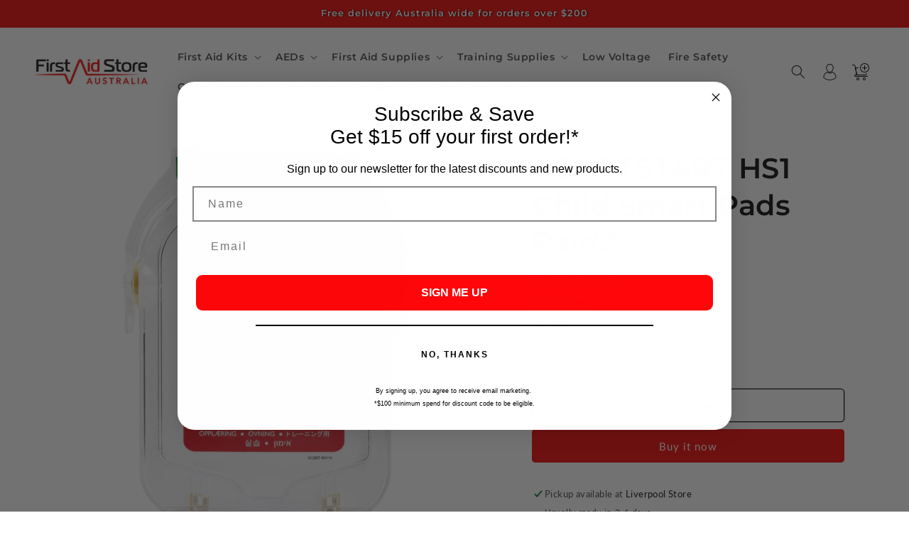

--- FILE ---
content_type: text/html; charset=utf-8
request_url: https://thefirstaidstore.com.au/products/heartstart-hs1-child-smart-pads-pair-2
body_size: 38716
content:
<!doctype html>
<html class="no-js" lang="en">
  <head>

<!-- Google Tag Manager -->
<script>(function(w,d,s,l,i){w[l]=w[l]||[];w[l].push({'gtm.start':
new Date().getTime(),event:'gtm.js'});var f=d.getElementsByTagName(s)[0],
j=d.createElement(s),dl=l!='dataLayer'?'&l='+l:'';j.async=true;j.src=
'https://www.googletagmanager.com/gtm.js?id='+i+dl;f.parentNode.insertBefore(j,f);
})(window,document,'script','dataLayer','GTM-W8ZXFMWN');</script>
<!-- End Google Tag Manager -->
    
    <meta charset="utf-8">
    <meta http-equiv="X-UA-Compatible" content="IE=edge">
    <meta name="viewport" content="width=device-width,initial-scale=1">
    <meta name="theme-color" content="">
    <link rel="canonical" href="https://thefirstaidstore.com.au/products/heartstart-hs1-child-smart-pads-pair-2">
<link rel="stylesheet" href="https://cdnjs.cloudflare.com/ajax/libs/font-awesome/6.4.2/css/all.min.css" integrity="sha512-z3gLpd7yknf1YoNbCzqRKc4qyor8gaKU1qmn+CShxbuBusANI9QpRohGBreCFkKxLhei6S9CQXFEbbKuqLg0DA==" crossorigin="anonymous" referrerpolicy="no-referrer" /><link rel="preconnect" href="https://fonts.shopifycdn.com" crossorigin><title>
      HEARTSTART HS1 Child Smart Pads Pair/2
 &ndash; First Aid Store Australia</title>

    
      <meta name="description" content="Child / Infant pads for SCA victims under 8 y.o. or weighing less than 25kg.  Packaged in a cartridge that can clips into the AED  Adhesive pads Clearly printed diagrams to show rescuers the correct pad placement as well as sensors to indicate when the pads have been place correctly improving the effectiveness of the d">
    

    

<meta property="og:site_name" content="First Aid Store Australia">
<meta property="og:url" content="https://thefirstaidstore.com.au/products/heartstart-hs1-child-smart-pads-pair-2">
<meta property="og:title" content="HEARTSTART HS1 Child Smart Pads Pair/2">
<meta property="og:type" content="product">
<meta property="og:description" content="Child / Infant pads for SCA victims under 8 y.o. or weighing less than 25kg.  Packaged in a cartridge that can clips into the AED  Adhesive pads Clearly printed diagrams to show rescuers the correct pad placement as well as sensors to indicate when the pads have been place correctly improving the effectiveness of the d"><meta property="og:image" content="http://thefirstaidstore.com.au/cdn/shop/products/HSI-PAD_1000px_TEMP.png?v=1701294034">
  <meta property="og:image:secure_url" content="https://thefirstaidstore.com.au/cdn/shop/products/HSI-PAD_1000px_TEMP.png?v=1701294034">
  <meta property="og:image:width" content="1000">
  <meta property="og:image:height" content="1000"><meta property="og:price:amount" content="340.50">
  <meta property="og:price:currency" content="AUD"><meta name="twitter:card" content="summary_large_image">
<meta name="twitter:title" content="HEARTSTART HS1 Child Smart Pads Pair/2">
<meta name="twitter:description" content="Child / Infant pads for SCA victims under 8 y.o. or weighing less than 25kg.  Packaged in a cartridge that can clips into the AED  Adhesive pads Clearly printed diagrams to show rescuers the correct pad placement as well as sensors to indicate when the pads have been place correctly improving the effectiveness of the d">


    <script src="//thefirstaidstore.com.au/cdn/shop/t/5/assets/constants.js?v=58251544750838685771700544393" defer="defer"></script>
    <script src="//thefirstaidstore.com.au/cdn/shop/t/5/assets/pubsub.js?v=158357773527763999511700544394" defer="defer"></script>
    <script src="//thefirstaidstore.com.au/cdn/shop/t/5/assets/global.js?v=40820548392383841591700544394" defer="defer"></script><script>window.performance && window.performance.mark && window.performance.mark('shopify.content_for_header.start');</script><meta name="google-site-verification" content="_w4qOY-sNsNcjbWg5wESoe0CiURPqrbs-TULjhAA4G4">
<meta id="shopify-digital-wallet" name="shopify-digital-wallet" content="/36607557767/digital_wallets/dialog">
<meta name="shopify-checkout-api-token" content="fc1f0d80469f8673da05e5caace106b5">
<meta id="in-context-paypal-metadata" data-shop-id="36607557767" data-venmo-supported="false" data-environment="production" data-locale="en_US" data-paypal-v4="true" data-currency="AUD">
<link rel="alternate" type="application/json+oembed" href="https://thefirstaidstore.com.au/products/heartstart-hs1-child-smart-pads-pair-2.oembed">
<script async="async" src="/checkouts/internal/preloads.js?locale=en-AU"></script>
<script id="shopify-features" type="application/json">{"accessToken":"fc1f0d80469f8673da05e5caace106b5","betas":["rich-media-storefront-analytics"],"domain":"thefirstaidstore.com.au","predictiveSearch":true,"shopId":36607557767,"locale":"en"}</script>
<script>var Shopify = Shopify || {};
Shopify.shop = "first-aid-coach-australia.myshopify.com";
Shopify.locale = "en";
Shopify.currency = {"active":"AUD","rate":"1.0"};
Shopify.country = "AU";
Shopify.theme = {"name":"pro","id":125052649607,"schema_name":"Dawn","schema_version":"12.0.0","theme_store_id":887,"role":"main"};
Shopify.theme.handle = "null";
Shopify.theme.style = {"id":null,"handle":null};
Shopify.cdnHost = "thefirstaidstore.com.au/cdn";
Shopify.routes = Shopify.routes || {};
Shopify.routes.root = "/";</script>
<script type="module">!function(o){(o.Shopify=o.Shopify||{}).modules=!0}(window);</script>
<script>!function(o){function n(){var o=[];function n(){o.push(Array.prototype.slice.apply(arguments))}return n.q=o,n}var t=o.Shopify=o.Shopify||{};t.loadFeatures=n(),t.autoloadFeatures=n()}(window);</script>
<script id="shop-js-analytics" type="application/json">{"pageType":"product"}</script>
<script defer="defer" async type="module" src="//thefirstaidstore.com.au/cdn/shopifycloud/shop-js/modules/v2/client.init-shop-cart-sync_DtuiiIyl.en.esm.js"></script>
<script defer="defer" async type="module" src="//thefirstaidstore.com.au/cdn/shopifycloud/shop-js/modules/v2/chunk.common_CUHEfi5Q.esm.js"></script>
<script type="module">
  await import("//thefirstaidstore.com.au/cdn/shopifycloud/shop-js/modules/v2/client.init-shop-cart-sync_DtuiiIyl.en.esm.js");
await import("//thefirstaidstore.com.au/cdn/shopifycloud/shop-js/modules/v2/chunk.common_CUHEfi5Q.esm.js");

  window.Shopify.SignInWithShop?.initShopCartSync?.({"fedCMEnabled":true,"windoidEnabled":true});

</script>
<script>(function() {
  var isLoaded = false;
  function asyncLoad() {
    if (isLoaded) return;
    isLoaded = true;
    var urls = ["https:\/\/api.omegatheme.com\/facebook-chat\/\/facebook-chat.js?v=1585905965\u0026shop=first-aid-coach-australia.myshopify.com","https:\/\/cdn-app.sealsubscriptions.com\/shopify\/public\/js\/sealsubscriptions.js?shop=first-aid-coach-australia.myshopify.com"];
    for (var i = 0; i < urls.length; i++) {
      var s = document.createElement('script');
      s.type = 'text/javascript';
      s.async = true;
      s.src = urls[i];
      var x = document.getElementsByTagName('script')[0];
      x.parentNode.insertBefore(s, x);
    }
  };
  if(window.attachEvent) {
    window.attachEvent('onload', asyncLoad);
  } else {
    window.addEventListener('load', asyncLoad, false);
  }
})();</script>
<script id="__st">var __st={"a":36607557767,"offset":39600,"reqid":"72e8f0a1-1c40-4afb-8d1b-bb7bdfa9baf7-1766798374","pageurl":"thefirstaidstore.com.au\/products\/heartstart-hs1-child-smart-pads-pair-2","u":"c6d41e3c1371","p":"product","rtyp":"product","rid":7487654396039};</script>
<script>window.ShopifyPaypalV4VisibilityTracking = true;</script>
<script id="captcha-bootstrap">!function(){'use strict';const t='contact',e='account',n='new_comment',o=[[t,t],['blogs',n],['comments',n],[t,'customer']],c=[[e,'customer_login'],[e,'guest_login'],[e,'recover_customer_password'],[e,'create_customer']],r=t=>t.map((([t,e])=>`form[action*='/${t}']:not([data-nocaptcha='true']) input[name='form_type'][value='${e}']`)).join(','),a=t=>()=>t?[...document.querySelectorAll(t)].map((t=>t.form)):[];function s(){const t=[...o],e=r(t);return a(e)}const i='password',u='form_key',d=['recaptcha-v3-token','g-recaptcha-response','h-captcha-response',i],f=()=>{try{return window.sessionStorage}catch{return}},m='__shopify_v',_=t=>t.elements[u];function p(t,e,n=!1){try{const o=window.sessionStorage,c=JSON.parse(o.getItem(e)),{data:r}=function(t){const{data:e,action:n}=t;return t[m]||n?{data:e,action:n}:{data:t,action:n}}(c);for(const[e,n]of Object.entries(r))t.elements[e]&&(t.elements[e].value=n);n&&o.removeItem(e)}catch(o){console.error('form repopulation failed',{error:o})}}const l='form_type',E='cptcha';function T(t){t.dataset[E]=!0}const w=window,h=w.document,L='Shopify',v='ce_forms',y='captcha';let A=!1;((t,e)=>{const n=(g='f06e6c50-85a8-45c8-87d0-21a2b65856fe',I='https://cdn.shopify.com/shopifycloud/storefront-forms-hcaptcha/ce_storefront_forms_captcha_hcaptcha.v1.5.2.iife.js',D={infoText:'Protected by hCaptcha',privacyText:'Privacy',termsText:'Terms'},(t,e,n)=>{const o=w[L][v],c=o.bindForm;if(c)return c(t,g,e,D).then(n);var r;o.q.push([[t,g,e,D],n]),r=I,A||(h.body.append(Object.assign(h.createElement('script'),{id:'captcha-provider',async:!0,src:r})),A=!0)});var g,I,D;w[L]=w[L]||{},w[L][v]=w[L][v]||{},w[L][v].q=[],w[L][y]=w[L][y]||{},w[L][y].protect=function(t,e){n(t,void 0,e),T(t)},Object.freeze(w[L][y]),function(t,e,n,w,h,L){const[v,y,A,g]=function(t,e,n){const i=e?o:[],u=t?c:[],d=[...i,...u],f=r(d),m=r(i),_=r(d.filter((([t,e])=>n.includes(e))));return[a(f),a(m),a(_),s()]}(w,h,L),I=t=>{const e=t.target;return e instanceof HTMLFormElement?e:e&&e.form},D=t=>v().includes(t);t.addEventListener('submit',(t=>{const e=I(t);if(!e)return;const n=D(e)&&!e.dataset.hcaptchaBound&&!e.dataset.recaptchaBound,o=_(e),c=g().includes(e)&&(!o||!o.value);(n||c)&&t.preventDefault(),c&&!n&&(function(t){try{if(!f())return;!function(t){const e=f();if(!e)return;const n=_(t);if(!n)return;const o=n.value;o&&e.removeItem(o)}(t);const e=Array.from(Array(32),(()=>Math.random().toString(36)[2])).join('');!function(t,e){_(t)||t.append(Object.assign(document.createElement('input'),{type:'hidden',name:u})),t.elements[u].value=e}(t,e),function(t,e){const n=f();if(!n)return;const o=[...t.querySelectorAll(`input[type='${i}']`)].map((({name:t})=>t)),c=[...d,...o],r={};for(const[a,s]of new FormData(t).entries())c.includes(a)||(r[a]=s);n.setItem(e,JSON.stringify({[m]:1,action:t.action,data:r}))}(t,e)}catch(e){console.error('failed to persist form',e)}}(e),e.submit())}));const S=(t,e)=>{t&&!t.dataset[E]&&(n(t,e.some((e=>e===t))),T(t))};for(const o of['focusin','change'])t.addEventListener(o,(t=>{const e=I(t);D(e)&&S(e,y())}));const B=e.get('form_key'),M=e.get(l),P=B&&M;t.addEventListener('DOMContentLoaded',(()=>{const t=y();if(P)for(const e of t)e.elements[l].value===M&&p(e,B);[...new Set([...A(),...v().filter((t=>'true'===t.dataset.shopifyCaptcha))])].forEach((e=>S(e,t)))}))}(h,new URLSearchParams(w.location.search),n,t,e,['guest_login'])})(!0,!0)}();</script>
<script integrity="sha256-4kQ18oKyAcykRKYeNunJcIwy7WH5gtpwJnB7kiuLZ1E=" data-source-attribution="shopify.loadfeatures" defer="defer" src="//thefirstaidstore.com.au/cdn/shopifycloud/storefront/assets/storefront/load_feature-a0a9edcb.js" crossorigin="anonymous"></script>
<script data-source-attribution="shopify.dynamic_checkout.dynamic.init">var Shopify=Shopify||{};Shopify.PaymentButton=Shopify.PaymentButton||{isStorefrontPortableWallets:!0,init:function(){window.Shopify.PaymentButton.init=function(){};var t=document.createElement("script");t.src="https://thefirstaidstore.com.au/cdn/shopifycloud/portable-wallets/latest/portable-wallets.en.js",t.type="module",document.head.appendChild(t)}};
</script>
<script data-source-attribution="shopify.dynamic_checkout.buyer_consent">
  function portableWalletsHideBuyerConsent(e){var t=document.getElementById("shopify-buyer-consent"),n=document.getElementById("shopify-subscription-policy-button");t&&n&&(t.classList.add("hidden"),t.setAttribute("aria-hidden","true"),n.removeEventListener("click",e))}function portableWalletsShowBuyerConsent(e){var t=document.getElementById("shopify-buyer-consent"),n=document.getElementById("shopify-subscription-policy-button");t&&n&&(t.classList.remove("hidden"),t.removeAttribute("aria-hidden"),n.addEventListener("click",e))}window.Shopify?.PaymentButton&&(window.Shopify.PaymentButton.hideBuyerConsent=portableWalletsHideBuyerConsent,window.Shopify.PaymentButton.showBuyerConsent=portableWalletsShowBuyerConsent);
</script>
<script>
  function portableWalletsCleanup(e){e&&e.src&&console.error("Failed to load portable wallets script "+e.src);var t=document.querySelectorAll("shopify-accelerated-checkout .shopify-payment-button__skeleton, shopify-accelerated-checkout-cart .wallet-cart-button__skeleton"),e=document.getElementById("shopify-buyer-consent");for(let e=0;e<t.length;e++)t[e].remove();e&&e.remove()}function portableWalletsNotLoadedAsModule(e){e instanceof ErrorEvent&&"string"==typeof e.message&&e.message.includes("import.meta")&&"string"==typeof e.filename&&e.filename.includes("portable-wallets")&&(window.removeEventListener("error",portableWalletsNotLoadedAsModule),window.Shopify.PaymentButton.failedToLoad=e,"loading"===document.readyState?document.addEventListener("DOMContentLoaded",window.Shopify.PaymentButton.init):window.Shopify.PaymentButton.init())}window.addEventListener("error",portableWalletsNotLoadedAsModule);
</script>

<script type="module" src="https://thefirstaidstore.com.au/cdn/shopifycloud/portable-wallets/latest/portable-wallets.en.js" onError="portableWalletsCleanup(this)" crossorigin="anonymous"></script>
<script nomodule>
  document.addEventListener("DOMContentLoaded", portableWalletsCleanup);
</script>

<link id="shopify-accelerated-checkout-styles" rel="stylesheet" media="screen" href="https://thefirstaidstore.com.au/cdn/shopifycloud/portable-wallets/latest/accelerated-checkout-backwards-compat.css" crossorigin="anonymous">
<style id="shopify-accelerated-checkout-cart">
        #shopify-buyer-consent {
  margin-top: 1em;
  display: inline-block;
  width: 100%;
}

#shopify-buyer-consent.hidden {
  display: none;
}

#shopify-subscription-policy-button {
  background: none;
  border: none;
  padding: 0;
  text-decoration: underline;
  font-size: inherit;
  cursor: pointer;
}

#shopify-subscription-policy-button::before {
  box-shadow: none;
}

      </style>
<script id="sections-script" data-sections="header" defer="defer" src="//thefirstaidstore.com.au/cdn/shop/t/5/compiled_assets/scripts.js?673"></script>
<script>window.performance && window.performance.mark && window.performance.mark('shopify.content_for_header.end');</script>


    <style data-shopify>
      @font-face {
  font-family: Lato;
  font-weight: 400;
  font-style: normal;
  font-display: swap;
  src: url("//thefirstaidstore.com.au/cdn/fonts/lato/lato_n4.c3b93d431f0091c8be23185e15c9d1fee1e971c5.woff2") format("woff2"),
       url("//thefirstaidstore.com.au/cdn/fonts/lato/lato_n4.d5c00c781efb195594fd2fd4ad04f7882949e327.woff") format("woff");
}

      @font-face {
  font-family: Lato;
  font-weight: 700;
  font-style: normal;
  font-display: swap;
  src: url("//thefirstaidstore.com.au/cdn/fonts/lato/lato_n7.900f219bc7337bc57a7a2151983f0a4a4d9d5dcf.woff2") format("woff2"),
       url("//thefirstaidstore.com.au/cdn/fonts/lato/lato_n7.a55c60751adcc35be7c4f8a0313f9698598612ee.woff") format("woff");
}

      @font-face {
  font-family: Lato;
  font-weight: 400;
  font-style: italic;
  font-display: swap;
  src: url("//thefirstaidstore.com.au/cdn/fonts/lato/lato_i4.09c847adc47c2fefc3368f2e241a3712168bc4b6.woff2") format("woff2"),
       url("//thefirstaidstore.com.au/cdn/fonts/lato/lato_i4.3c7d9eb6c1b0a2bf62d892c3ee4582b016d0f30c.woff") format("woff");
}

      @font-face {
  font-family: Lato;
  font-weight: 700;
  font-style: italic;
  font-display: swap;
  src: url("//thefirstaidstore.com.au/cdn/fonts/lato/lato_i7.16ba75868b37083a879b8dd9f2be44e067dfbf92.woff2") format("woff2"),
       url("//thefirstaidstore.com.au/cdn/fonts/lato/lato_i7.4c07c2b3b7e64ab516aa2f2081d2bb0366b9dce8.woff") format("woff");
}

      @font-face {
  font-family: Montserrat;
  font-weight: 600;
  font-style: normal;
  font-display: swap;
  src: url("//thefirstaidstore.com.au/cdn/fonts/montserrat/montserrat_n6.1326b3e84230700ef15b3a29fb520639977513e0.woff2") format("woff2"),
       url("//thefirstaidstore.com.au/cdn/fonts/montserrat/montserrat_n6.652f051080eb14192330daceed8cd53dfdc5ead9.woff") format("woff");
}


      
        :root,
        .color-background-1 {
          --color-background: 255,255,255;
        
          --gradient-background: #ffffff;
        

        

        --color-foreground: 18,18,18;
        --color-background-contrast: 191,191,191;
        --color-shadow: 18,18,18;
        --color-button: 241,13,11;
        --color-button-text: 255,255,255;
        --color-secondary-button: 255,255,255;
        --color-secondary-button-text: 18,18,18;
        --color-link: 18,18,18;
        --color-badge-foreground: 18,18,18;
        --color-badge-background: 255,255,255;
        --color-badge-border: 18,18,18;
        --payment-terms-background-color: rgb(255 255 255);
      }
      
        
        .color-background-2 {
          --color-background: 247,244,242;
        
          --gradient-background: #f7f4f2;
        

        

        --color-foreground: 18,18,18;
        --color-background-contrast: 198,177,163;
        --color-shadow: 18,18,18;
        --color-button: 18,18,18;
        --color-button-text: 243,243,243;
        --color-secondary-button: 247,244,242;
        --color-secondary-button-text: 18,18,18;
        --color-link: 18,18,18;
        --color-badge-foreground: 18,18,18;
        --color-badge-background: 247,244,242;
        --color-badge-border: 18,18,18;
        --payment-terms-background-color: rgb(247 244 242);
      }
      
        
        .color-inverse {
          --color-background: 36,40,51;
        
          --gradient-background: #242833;
        

        

        --color-foreground: 255,255,255;
        --color-background-contrast: 47,52,66;
        --color-shadow: 18,18,18;
        --color-button: 255,255,255;
        --color-button-text: 0,0,0;
        --color-secondary-button: 36,40,51;
        --color-secondary-button-text: 255,255,255;
        --color-link: 255,255,255;
        --color-badge-foreground: 255,255,255;
        --color-badge-background: 36,40,51;
        --color-badge-border: 255,255,255;
        --payment-terms-background-color: rgb(36 40 51);
      }
      
        
        .color-accent-1 {
          --color-background: 247,244,242;
        
          --gradient-background: #f7f4f2;
        

        

        --color-foreground: 0,0,0;
        --color-background-contrast: 198,177,163;
        --color-shadow: 18,18,18;
        --color-button: 0,0,0;
        --color-button-text: 18,18,18;
        --color-secondary-button: 247,244,242;
        --color-secondary-button-text: 0,0,0;
        --color-link: 0,0,0;
        --color-badge-foreground: 0,0,0;
        --color-badge-background: 247,244,242;
        --color-badge-border: 0,0,0;
        --payment-terms-background-color: rgb(247 244 242);
      }
      
        
        .color-accent-2 {
          --color-background: 241,13,11;
        
          --gradient-background: #f10d0b;
        

        

        --color-foreground: 255,255,255;
        --color-background-contrast: 119,6,5;
        --color-shadow: 18,18,18;
        --color-button: 255,255,255;
        --color-button-text: 51,79,180;
        --color-secondary-button: 241,13,11;
        --color-secondary-button-text: 255,255,255;
        --color-link: 255,255,255;
        --color-badge-foreground: 255,255,255;
        --color-badge-background: 241,13,11;
        --color-badge-border: 255,255,255;
        --payment-terms-background-color: rgb(241 13 11);
      }
      
        
        .color-scheme-e61a8b79-181e-4913-9a0e-a1be34f3d350 {
          --color-background: 249,49,59;
        
          --gradient-background: #f9313b;
        

        

        --color-foreground: 255,255,255;
        --color-background-contrast: 166,5,13;
        --color-shadow: 255,255,255;
        --color-button: 255,255,255;
        --color-button-text: 249,49,59;
        --color-secondary-button: 249,49,59;
        --color-secondary-button-text: 255,255,255;
        --color-link: 255,255,255;
        --color-badge-foreground: 255,255,255;
        --color-badge-background: 249,49,59;
        --color-badge-border: 255,255,255;
        --payment-terms-background-color: rgb(249 49 59);
      }
      

      body, .color-background-1, .color-background-2, .color-inverse, .color-accent-1, .color-accent-2, .color-scheme-e61a8b79-181e-4913-9a0e-a1be34f3d350 {
        color: rgba(var(--color-foreground), 0.75);
        background-color: rgb(var(--color-background));
      }

      :root {
        --font-body-family: Lato, sans-serif;
        --font-body-style: normal;
        --font-body-weight: 400;
        --font-body-weight-bold: 700;

        --font-heading-family: Montserrat, sans-serif;
        --font-heading-style: normal;
        --font-heading-weight: 600;

        --font-body-scale: 1.0;
        --font-heading-scale: 1.0;

        --media-padding: px;
        --media-border-opacity: 0.05;
        --media-border-width: 0px;
        --media-radius: 0px;
        --media-shadow-opacity: 0.0;
        --media-shadow-horizontal-offset: 0px;
        --media-shadow-vertical-offset: 4px;
        --media-shadow-blur-radius: 5px;
        --media-shadow-visible: 0;

        --page-width: 160rem;
        --page-width-margin: 0rem;

        --product-card-image-padding: 0.2rem;
        --product-card-corner-radius: 1.0rem;
        --product-card-text-alignment: center;
        --product-card-border-width: 0.0rem;
        --product-card-border-opacity: 0.05;
        --product-card-shadow-opacity: 0.0;
        --product-card-shadow-visible: 0;
        --product-card-shadow-horizontal-offset: 0.0rem;
        --product-card-shadow-vertical-offset: 0.4rem;
        --product-card-shadow-blur-radius: 0.5rem;

        --collection-card-image-padding: 0.0rem;
        --collection-card-corner-radius: 0.0rem;
        --collection-card-text-alignment: left;
        --collection-card-border-width: 0.0rem;
        --collection-card-border-opacity: 0.1;
        --collection-card-shadow-opacity: 0.0;
        --collection-card-shadow-visible: 0;
        --collection-card-shadow-horizontal-offset: 0.0rem;
        --collection-card-shadow-vertical-offset: 0.4rem;
        --collection-card-shadow-blur-radius: 0.5rem;

        --blog-card-image-padding: 0.0rem;
        --blog-card-corner-radius: 0.0rem;
        --blog-card-text-alignment: left;
        --blog-card-border-width: 0.0rem;
        --blog-card-border-opacity: 0.1;
        --blog-card-shadow-opacity: 0.0;
        --blog-card-shadow-visible: 0;
        --blog-card-shadow-horizontal-offset: 0.0rem;
        --blog-card-shadow-vertical-offset: 0.4rem;
        --blog-card-shadow-blur-radius: 0.5rem;

        --badge-corner-radius: 4.0rem;

        --popup-border-width: 1px;
        --popup-border-opacity: 0.1;
        --popup-corner-radius: 0px;
        --popup-shadow-opacity: 0.05;
        --popup-shadow-horizontal-offset: 0px;
        --popup-shadow-vertical-offset: 4px;
        --popup-shadow-blur-radius: 5px;

        --drawer-border-width: 1px;
        --drawer-border-opacity: 0.1;
        --drawer-shadow-opacity: 0.0;
        --drawer-shadow-horizontal-offset: 0px;
        --drawer-shadow-vertical-offset: 4px;
        --drawer-shadow-blur-radius: 5px;

        --spacing-sections-desktop: 0px;
        --spacing-sections-mobile: 0px;

        --grid-desktop-vertical-spacing: 8px;
        --grid-desktop-horizontal-spacing: 8px;
        --grid-mobile-vertical-spacing: 4px;
        --grid-mobile-horizontal-spacing: 4px;

        --text-boxes-border-opacity: 0.1;
        --text-boxes-border-width: 0px;
        --text-boxes-radius: 0px;
        --text-boxes-shadow-opacity: 0.0;
        --text-boxes-shadow-visible: 0;
        --text-boxes-shadow-horizontal-offset: 0px;
        --text-boxes-shadow-vertical-offset: 4px;
        --text-boxes-shadow-blur-radius: 5px;

        --buttons-radius: 4px;
        --buttons-radius-outset: 5px;
        --buttons-border-width: 1px;
        --buttons-border-opacity: 1.0;
        --buttons-shadow-opacity: 0.0;
        --buttons-shadow-visible: 0;
        --buttons-shadow-horizontal-offset: 0px;
        --buttons-shadow-vertical-offset: 4px;
        --buttons-shadow-blur-radius: 5px;
        --buttons-border-offset: 0.3px;

        --inputs-radius: 0px;
        --inputs-border-width: 1px;
        --inputs-border-opacity: 0.55;
        --inputs-shadow-opacity: 0.0;
        --inputs-shadow-horizontal-offset: 0px;
        --inputs-margin-offset: 0px;
        --inputs-shadow-vertical-offset: 4px;
        --inputs-shadow-blur-radius: 5px;
        --inputs-radius-outset: 0px;

        --variant-pills-radius: 40px;
        --variant-pills-border-width: 1px;
        --variant-pills-border-opacity: 0.55;
        --variant-pills-shadow-opacity: 0.0;
        --variant-pills-shadow-horizontal-offset: 0px;
        --variant-pills-shadow-vertical-offset: 4px;
        --variant-pills-shadow-blur-radius: 5px;
      }

      *,
      *::before,
      *::after {
        box-sizing: inherit;
      }

      html {
        box-sizing: border-box;
        font-size: calc(var(--font-body-scale) * 62.5%);
        height: 100%;
      }

      body {
        display: grid;
        grid-template-rows: auto auto 1fr auto;
        grid-template-columns: 100%;
        min-height: 100%;
        margin: 0;
        font-size: 1.5rem;
        letter-spacing: 0.06rem;
        line-height: calc(1 + 0.8 / var(--font-body-scale));
        font-family: var(--font-body-family);
        font-style: var(--font-body-style);
        font-weight: var(--font-body-weight);
      }

      @media screen and (min-width: 750px) {
        body {
          font-size: 1.6rem;
        }
      }
    </style>

    <link href="//thefirstaidstore.com.au/cdn/shop/t/5/assets/base.css?v=43913125321577170331700747459" rel="stylesheet" type="text/css" media="all" />
<link rel="preload" as="font" href="//thefirstaidstore.com.au/cdn/fonts/lato/lato_n4.c3b93d431f0091c8be23185e15c9d1fee1e971c5.woff2" type="font/woff2" crossorigin><link rel="preload" as="font" href="//thefirstaidstore.com.au/cdn/fonts/montserrat/montserrat_n6.1326b3e84230700ef15b3a29fb520639977513e0.woff2" type="font/woff2" crossorigin><link
        rel="stylesheet"
        href="//thefirstaidstore.com.au/cdn/shop/t/5/assets/component-predictive-search.css?v=118923337488134913561700544393"
        media="print"
        onload="this.media='all'"
      ><script>
      document.documentElement.className = document.documentElement.className.replace('no-js', 'js');
      if (Shopify.designMode) {
        document.documentElement.classList.add('shopify-design-mode');
      }
    </script>
  <!-- BEGIN app block: shopify://apps/powerful-form-builder/blocks/app-embed/e4bcb1eb-35b2-42e6-bc37-bfe0e1542c9d --><script type="text/javascript" hs-ignore data-cookieconsent="ignore">
  var Globo = Globo || {};
  var globoFormbuilderRecaptchaInit = function(){};
  var globoFormbuilderHcaptchaInit = function(){};
  window.Globo.FormBuilder = window.Globo.FormBuilder || {};
  window.Globo.FormBuilder.shop = {"configuration":{"money_format":"${{amount}}"},"pricing":{"features":{"bulkOrderForm":true,"cartForm":true,"fileUpload":30,"removeCopyright":true,"restrictedEmailDomains":false,"metrics":true}},"settings":{"copyright":"Powered by <a href=\"https://globosoftware.net\" target=\"_blank\">Globo</a> <a href=\"https://apps.shopify.com/form-builder-contact-form\" target=\"_blank\">Contact Form</a>","hideWaterMark":false,"reCaptcha":{"recaptchaType":"v2","siteKey":false,"languageCode":"en"},"hCaptcha":{"siteKey":false},"scrollTop":false,"customCssCode":"","customCssEnabled":false,"additionalColumns":[]},"encryption_form_id":1,"url":"https://app.powerfulform.com/","CDN_URL":"https://dxo9oalx9qc1s.cloudfront.net","app_id":"1783207"};

  if(window.Globo.FormBuilder.shop.settings.customCssEnabled && window.Globo.FormBuilder.shop.settings.customCssCode){
    const customStyle = document.createElement('style');
    customStyle.type = 'text/css';
    customStyle.innerHTML = window.Globo.FormBuilder.shop.settings.customCssCode;
    document.head.appendChild(customStyle);
  }

  window.Globo.FormBuilder.forms = [];
    
      
      
      
    
  
  window.Globo.FormBuilder.url = window.Globo.FormBuilder.shop.url;
  window.Globo.FormBuilder.CDN_URL = window.Globo.FormBuilder.shop.CDN_URL ?? window.Globo.FormBuilder.shop.url;
  window.Globo.FormBuilder.themeOs20 = true;
  window.Globo.FormBuilder.searchProductByJson = true;
  
  
  window.Globo.FormBuilder.__webpack_public_path_2__ = "https://cdn.shopify.com/extensions/019b3075-d506-7a96-8f59-5e04dadbeba5/powerful-form-builder-272/assets/";Globo.FormBuilder.page = {
    href : window.location.href,
    type: "product"
  };
  Globo.FormBuilder.page.title = document.title

  
    Globo.FormBuilder.product= {
      title : 'HEARTSTART HS1 Child Smart Pads Pair/2',
      type : 'Defibrillator Consumables',
      vendor : 'First Aid Store Australia',
      url : window.location.href
    }
  
  if(window.AVADA_SPEED_WHITELIST){
    const pfbs_w = new RegExp("powerful-form-builder", 'i')
    if(Array.isArray(window.AVADA_SPEED_WHITELIST)){
      window.AVADA_SPEED_WHITELIST.push(pfbs_w)
    }else{
      window.AVADA_SPEED_WHITELIST = [pfbs_w]
    }
  }

  Globo.FormBuilder.shop.configuration = Globo.FormBuilder.shop.configuration || {};
  Globo.FormBuilder.shop.configuration.money_format = "${{amount}}";
</script>
<script src="https://cdn.shopify.com/extensions/019b3075-d506-7a96-8f59-5e04dadbeba5/powerful-form-builder-272/assets/globo.formbuilder.index.js" defer="defer" data-cookieconsent="ignore"></script>




<!-- END app block --><!-- BEGIN app block: shopify://apps/hulk-form-builder/blocks/app-embed/b6b8dd14-356b-4725-a4ed-77232212b3c3 --><!-- BEGIN app snippet: hulkapps-formbuilder-theme-ext --><script type="text/javascript">
  
  if (typeof window.formbuilder_customer != "object") {
        window.formbuilder_customer = {}
  }

  window.hulkFormBuilder = {
    form_data: {"form_HRZhZsI9KAK7NOnwseribg":{"uuid":"HRZhZsI9KAK7NOnwseribg","form_name":"Credit Application","form_data":{"div_back_gradient_1":"#fff","div_back_gradient_2":"#fff","back_color":"#fff","form_title":"\u003ch3\u003eCredit Account Application\u003c\/h3\u003e\n","form_submit":"Submit","after_submit":"hideAndmessage","after_submit_msg":"","captcha_enable":"no","label_style":"blockLabels","input_border_radius":"2","back_type":"transparent","input_back_color":"#fff","input_back_color_hover":"#fff","back_shadow":"none","label_font_clr":"#333333","input_font_clr":"#333333","button_align":"fullBtn","button_clr":"#fff","button_back_clr":"#333333","button_border_radius":"2","form_width":"600px","form_border_size":"2","form_border_clr":"#c7c7c7","form_border_radius":"1","label_font_size":"14","input_font_size":"12","button_font_size":"16","form_padding":"35","input_border_color":"#ccc","input_border_color_hover":"#ccc","btn_border_clr":"#333333","btn_border_size":"1","form_name":"Credit Application","":"chris@firstaidcoach.com.au","form_emails":"chris@firstaidcoach.com.au","admin_email_subject":"New form submission received.","admin_email_message":"Hi [first-name of store owner],\u003cbr\u003eSomeone just submitted a response to your form.\u003cbr\u003ePlease find the details below:","form_access_message":"\u003cp\u003ePlease login to access the form\u003cbr\u003eDo not have an account? Create account\u003c\/p\u003e","notification_email_send":true,"capture_form_submission_counts":"no","custom_count_number":"","form_description":"\u003cp data-end=\"634\" data-start=\"478\"\u003e\u0026nbsp;\u003c\/p\u003e\n\n\u003cp data-end=\"634\" data-start=\"478\"\u003eThis form is for schools, colleges, government departments, and approved organisations who wish to purchase on invoice using official \u003cstrong data-end=\"631\" data-start=\"612\"\u003ePurchase Orders\u003c\/strong\u003e.\u003c\/p\u003e\n\n\u003cp data-end=\"904\" data-start=\"642\"\u003eOnce your application is reviewed and approved, your organisation will be able to place orders through our store using the \u0026ldquo;Pay on Invoice\u0026rdquo; option at checkout. Standard payment terms are \u003cstrong data-end=\"865\" data-start=\"829\"\u003e30 days from the date of invoice\u003c\/strong\u003e, unless otherwise agreed in writing.\u003c\/p\u003e\n\n\u003cp data-end=\"928\" data-start=\"912\"\u003e\u003cstrong data-end=\"926\" data-start=\"912\"\u003eImportant:\u003c\/strong\u003e\u003c\/p\u003e\n\n\u003cul data-end=\"1271\" data-start=\"931\"\u003e\n\t\u003cli data-end=\"1045\" data-start=\"931\"\u003e\n\t\u003cp data-end=\"1045\" data-start=\"933\"\u003eCredit accounts and PO terms are \u003cstrong data-end=\"989\" data-start=\"966\"\u003esubject to approval\u003c\/strong\u003e. Completion of this form does not guarantee approval.\u003c\/p\u003e\n\t\u003c\/li\u003e\n\t\u003cli data-end=\"1154\" data-start=\"1048\"\u003e\n\t\u003cp data-end=\"1154\" data-start=\"1050\"\u003eAll other clients must pay prior to delivery via credit card, PayPal, or other online payment methods.\u003c\/p\u003e\n\t\u003c\/li\u003e\n\t\u003cli data-end=\"1266\" data-start=\"1157\"\u003e\n\t\u003cp data-end=\"1266\" data-start=\"1159\"\u003eOrganisations approved to purchase using POs must provide an official Purchase Order when placing orders.\u003c\/p\u003e\n\t\u003c\/li\u003e\n\u003c\/ul\u003e\n\n\u003cp data-end=\"1335\" data-start=\"1274\"\u003eWe will notify you once your application has been assessed.\u003c\/p\u003e\n","formElements":[{"Conditions":{},"type":"text","position":0,"label":"Organisation name","required":"yes","page_number":1},{"Conditions":{},"type":"text","position":1,"label":"ABN","page_number":1},{"type":"text","position":2,"label":"First Name","customClass":"","halfwidth":"yes","Conditions":{},"page_number":1},{"type":"text","position":3,"label":"Last Name","halfwidth":"yes","Conditions":{},"page_number":1},{"type":"email","position":4,"label":"Email","required":"yes","email_confirm":"yes","Conditions":{},"page_number":1},{"type":"select","position":5,"label":"Subject","values":"Product Inquiry\nOrder Delivery\nOrder Payment\/Refund\nPayment Related\nOther","Conditions":{},"page_number":1},{"type":"textarea","position":6,"label":"Message","required":"yes","Conditions":{},"page_number":1}]},"is_spam_form":false,"shop_uuid":"e5ea9a9TcBETXGesJZRpMg","shop_timezone":"Australia\/Sydney","shop_id":150672,"shop_is_after_submit_enabled":false,"shop_shopify_plan":"basic","shop_shopify_domain":"first-aid-coach-australia.myshopify.com","shop_remove_watermark":false,"shop_created_at":"2025-09-29T19:41:03.589-05:00"}},
    shop_data: {"shop_e5ea9a9TcBETXGesJZRpMg":{"shop_uuid":"e5ea9a9TcBETXGesJZRpMg","shop_timezone":"Australia\/Sydney","shop_id":150672,"shop_is_after_submit_enabled":false,"shop_shopify_plan":"Basic","shop_shopify_domain":"first-aid-coach-australia.myshopify.com","shop_created_at":"2025-09-30T00:41:03.589Z","is_skip_metafield":false,"shop_deleted":false,"shop_disabled":false}},
    settings_data: {"shop_settings":{"shop_customise_msgs":[],"default_customise_msgs":{"is_required":"is required","thank_you":"Thank you! The form was submitted successfully.","processing":"Processing...","valid_data":"Please provide valid data","valid_email":"Provide valid email format","valid_tags":"HTML Tags are not allowed","valid_phone":"Provide valid phone number","valid_captcha":"Please provide valid captcha response","valid_url":"Provide valid URL","only_number_alloud":"Provide valid number in","number_less":"must be less than","number_more":"must be more than","image_must_less":"Image must be less than 20MB","image_number":"Images allowed","image_extension":"Invalid extension! Please provide image file","error_image_upload":"Error in image upload. Please try again.","error_file_upload":"Error in file upload. Please try again.","your_response":"Your response","error_form_submit":"Error occur.Please try again after sometime.","email_submitted":"Form with this email is already submitted","invalid_email_by_zerobounce":"The email address you entered appears to be invalid. Please check it and try again.","download_file":"Download file","card_details_invalid":"Your card details are invalid","card_details":"Card details","please_enter_card_details":"Please enter card details","card_number":"Card number","exp_mm":"Exp MM","exp_yy":"Exp YY","crd_cvc":"CVV","payment_value":"Payment amount","please_enter_payment_amount":"Please enter payment amount","address1":"Address line 1","address2":"Address line 2","city":"City","province":"Province","zipcode":"Zip code","country":"Country","blocked_domain":"This form does not accept addresses from","file_must_less":"File must be less than 20MB","file_extension":"Invalid extension! Please provide file","only_file_number_alloud":"files allowed","previous":"Previous","next":"Next","must_have_a_input":"Please enter at least one field.","please_enter_required_data":"Please enter required data","atleast_one_special_char":"Include at least one special character","atleast_one_lowercase_char":"Include at least one lowercase character","atleast_one_uppercase_char":"Include at least one uppercase character","atleast_one_number":"Include at least one number","must_have_8_chars":"Must have 8 characters long","be_between_8_and_12_chars":"Be between 8 and 12 characters long","please_select":"Please Select","phone_submitted":"Form with this phone number is already submitted","user_res_parse_error":"Error while submitting the form","valid_same_values":"values must be same","product_choice_clear_selection":"Clear Selection","picture_choice_clear_selection":"Clear Selection","remove_all_for_file_image_upload":"Remove All","invalid_file_type_for_image_upload":"You can't upload files of this type.","invalid_file_type_for_signature_upload":"You can't upload files of this type.","max_files_exceeded_for_file_upload":"You can not upload any more files.","max_files_exceeded_for_image_upload":"You can not upload any more files.","file_already_exist":"File already uploaded","max_limit_exceed":"You have added the maximum number of text fields.","cancel_upload_for_file_upload":"Cancel upload","cancel_upload_for_image_upload":"Cancel upload","cancel_upload_for_signature_upload":"Cancel upload"},"shop_blocked_domains":[]}},
    features_data: {"shop_plan_features":{"shop_plan_features":["unlimited-forms","full-design-customization","export-form-submissions","multiple-recipients-for-form-submissions","multiple-admin-notifications","enable-captcha","unlimited-file-uploads","save-submitted-form-data","set-auto-response-message","conditional-logic","form-banner","save-as-draft-facility","include-user-response-in-admin-email","disable-form-submission","mail-platform-integration","stripe-payment-integration","pre-built-templates","create-customer-account-on-shopify","google-analytics-3-by-tracking-id","facebook-pixel-id","bing-uet-pixel-id","advanced-js","advanced-css","api-available","customize-form-message","hidden-field","restrict-from-submissions-per-one-user","utm-tracking","ratings","privacy-notices","heading","paragraph","shopify-flow-trigger","domain-setup","block-domain","address","html-code","form-schedule","after-submit-script","customize-form-scrolling","on-form-submission-record-the-referrer-url","password","duplicate-the-forms","include-user-response-in-auto-responder-email","elements-add-ons","admin-and-auto-responder-email-with-tokens","email-export","premium-support","google-analytics-4-by-measurement-id","google-ads-for-tracking-conversion","validation-field","file-upload","load_form_as_popup","advanced_conditional_logic"]}},
    shop: null,
    shop_id: null,
    plan_features: null,
    validateDoubleQuotes: false,
    assets: {
      extraFunctions: "https://cdn.shopify.com/extensions/019b01cf-6171-7f09-845a-55a60d51bbd3/form-builder-by-hulkapps-49/assets/extra-functions.js",
      extraStyles: "https://cdn.shopify.com/extensions/019b01cf-6171-7f09-845a-55a60d51bbd3/form-builder-by-hulkapps-49/assets/extra-styles.css",
      bootstrapStyles: "https://cdn.shopify.com/extensions/019b01cf-6171-7f09-845a-55a60d51bbd3/form-builder-by-hulkapps-49/assets/theme-app-extension-bootstrap.css"
    },
    translations: {
      htmlTagNotAllowed: "HTML Tags are not allowed",
      sqlQueryNotAllowed: "SQL Queries are not allowed",
      doubleQuoteNotAllowed: "Double quotes are not allowed",
      vorwerkHttpWwwNotAllowed: "The words \u0026#39;http\u0026#39; and \u0026#39;www\u0026#39; are not allowed. Please remove them and try again.",
      maxTextFieldsReached: "You have added the maximum number of text fields.",
      avoidNegativeWords: "Avoid negative words: Don\u0026#39;t use negative words in your contact message.",
      customDesignOnly: "This form is for custom designs requests. For general inquiries please contact our team at info@stagheaddesigns.com",
      zerobounceApiErrorMsg: "We couldn\u0026#39;t verify your email due to a technical issue. Please try again later.",
    }

  }

  

  window.FbThemeAppExtSettingsHash = {}
  
</script><!-- END app snippet --><!-- END app block --><!-- BEGIN app block: shopify://apps/klaviyo-email-marketing-sms/blocks/klaviyo-onsite-embed/2632fe16-c075-4321-a88b-50b567f42507 -->












  <script async src="https://static.klaviyo.com/onsite/js/U5NeYt/klaviyo.js?company_id=U5NeYt"></script>
  <script>!function(){if(!window.klaviyo){window._klOnsite=window._klOnsite||[];try{window.klaviyo=new Proxy({},{get:function(n,i){return"push"===i?function(){var n;(n=window._klOnsite).push.apply(n,arguments)}:function(){for(var n=arguments.length,o=new Array(n),w=0;w<n;w++)o[w]=arguments[w];var t="function"==typeof o[o.length-1]?o.pop():void 0,e=new Promise((function(n){window._klOnsite.push([i].concat(o,[function(i){t&&t(i),n(i)}]))}));return e}}})}catch(n){window.klaviyo=window.klaviyo||[],window.klaviyo.push=function(){var n;(n=window._klOnsite).push.apply(n,arguments)}}}}();</script>

  
    <script id="viewed_product">
      if (item == null) {
        var _learnq = _learnq || [];

        var MetafieldReviews = null
        var MetafieldYotpoRating = null
        var MetafieldYotpoCount = null
        var MetafieldLooxRating = null
        var MetafieldLooxCount = null
        var okendoProduct = null
        var okendoProductReviewCount = null
        var okendoProductReviewAverageValue = null
        try {
          // The following fields are used for Customer Hub recently viewed in order to add reviews.
          // This information is not part of __kla_viewed. Instead, it is part of __kla_viewed_reviewed_items
          MetafieldReviews = {};
          MetafieldYotpoRating = null
          MetafieldYotpoCount = null
          MetafieldLooxRating = null
          MetafieldLooxCount = null

          okendoProduct = null
          // If the okendo metafield is not legacy, it will error, which then requires the new json formatted data
          if (okendoProduct && 'error' in okendoProduct) {
            okendoProduct = null
          }
          okendoProductReviewCount = okendoProduct ? okendoProduct.reviewCount : null
          okendoProductReviewAverageValue = okendoProduct ? okendoProduct.reviewAverageValue : null
        } catch (error) {
          console.error('Error in Klaviyo onsite reviews tracking:', error);
        }

        var item = {
          Name: "HEARTSTART HS1 Child Smart Pads Pair\/2",
          ProductID: 7487654396039,
          Categories: [],
          ImageURL: "https://thefirstaidstore.com.au/cdn/shop/products/HSI-PAD_1000px_TEMP_grande.png?v=1701294034",
          URL: "https://thefirstaidstore.com.au/products/heartstart-hs1-child-smart-pads-pair-2",
          Brand: "First Aid Store Australia",
          Price: "$340.50",
          Value: "340.50",
          CompareAtPrice: "$0.00"
        };
        _learnq.push(['track', 'Viewed Product', item]);
        _learnq.push(['trackViewedItem', {
          Title: item.Name,
          ItemId: item.ProductID,
          Categories: item.Categories,
          ImageUrl: item.ImageURL,
          Url: item.URL,
          Metadata: {
            Brand: item.Brand,
            Price: item.Price,
            Value: item.Value,
            CompareAtPrice: item.CompareAtPrice
          },
          metafields:{
            reviews: MetafieldReviews,
            yotpo:{
              rating: MetafieldYotpoRating,
              count: MetafieldYotpoCount,
            },
            loox:{
              rating: MetafieldLooxRating,
              count: MetafieldLooxCount,
            },
            okendo: {
              rating: okendoProductReviewAverageValue,
              count: okendoProductReviewCount,
            }
          }
        }]);
      }
    </script>
  




  <script>
    window.klaviyoReviewsProductDesignMode = false
  </script>







<!-- END app block --><script src="https://cdn.shopify.com/extensions/019b01cf-6171-7f09-845a-55a60d51bbd3/form-builder-by-hulkapps-49/assets/form-builder-script.js" type="text/javascript" defer="defer"></script>
<link href="https://monorail-edge.shopifysvc.com" rel="dns-prefetch">
<script>(function(){if ("sendBeacon" in navigator && "performance" in window) {try {var session_token_from_headers = performance.getEntriesByType('navigation')[0].serverTiming.find(x => x.name == '_s').description;} catch {var session_token_from_headers = undefined;}var session_cookie_matches = document.cookie.match(/_shopify_s=([^;]*)/);var session_token_from_cookie = session_cookie_matches && session_cookie_matches.length === 2 ? session_cookie_matches[1] : "";var session_token = session_token_from_headers || session_token_from_cookie || "";function handle_abandonment_event(e) {var entries = performance.getEntries().filter(function(entry) {return /monorail-edge.shopifysvc.com/.test(entry.name);});if (!window.abandonment_tracked && entries.length === 0) {window.abandonment_tracked = true;var currentMs = Date.now();var navigation_start = performance.timing.navigationStart;var payload = {shop_id: 36607557767,url: window.location.href,navigation_start,duration: currentMs - navigation_start,session_token,page_type: "product"};window.navigator.sendBeacon("https://monorail-edge.shopifysvc.com/v1/produce", JSON.stringify({schema_id: "online_store_buyer_site_abandonment/1.1",payload: payload,metadata: {event_created_at_ms: currentMs,event_sent_at_ms: currentMs}}));}}window.addEventListener('pagehide', handle_abandonment_event);}}());</script>
<script id="web-pixels-manager-setup">(function e(e,d,r,n,o){if(void 0===o&&(o={}),!Boolean(null===(a=null===(i=window.Shopify)||void 0===i?void 0:i.analytics)||void 0===a?void 0:a.replayQueue)){var i,a;window.Shopify=window.Shopify||{};var t=window.Shopify;t.analytics=t.analytics||{};var s=t.analytics;s.replayQueue=[],s.publish=function(e,d,r){return s.replayQueue.push([e,d,r]),!0};try{self.performance.mark("wpm:start")}catch(e){}var l=function(){var e={modern:/Edge?\/(1{2}[4-9]|1[2-9]\d|[2-9]\d{2}|\d{4,})\.\d+(\.\d+|)|Firefox\/(1{2}[4-9]|1[2-9]\d|[2-9]\d{2}|\d{4,})\.\d+(\.\d+|)|Chrom(ium|e)\/(9{2}|\d{3,})\.\d+(\.\d+|)|(Maci|X1{2}).+ Version\/(15\.\d+|(1[6-9]|[2-9]\d|\d{3,})\.\d+)([,.]\d+|)( \(\w+\)|)( Mobile\/\w+|) Safari\/|Chrome.+OPR\/(9{2}|\d{3,})\.\d+\.\d+|(CPU[ +]OS|iPhone[ +]OS|CPU[ +]iPhone|CPU IPhone OS|CPU iPad OS)[ +]+(15[._]\d+|(1[6-9]|[2-9]\d|\d{3,})[._]\d+)([._]\d+|)|Android:?[ /-](13[3-9]|1[4-9]\d|[2-9]\d{2}|\d{4,})(\.\d+|)(\.\d+|)|Android.+Firefox\/(13[5-9]|1[4-9]\d|[2-9]\d{2}|\d{4,})\.\d+(\.\d+|)|Android.+Chrom(ium|e)\/(13[3-9]|1[4-9]\d|[2-9]\d{2}|\d{4,})\.\d+(\.\d+|)|SamsungBrowser\/([2-9]\d|\d{3,})\.\d+/,legacy:/Edge?\/(1[6-9]|[2-9]\d|\d{3,})\.\d+(\.\d+|)|Firefox\/(5[4-9]|[6-9]\d|\d{3,})\.\d+(\.\d+|)|Chrom(ium|e)\/(5[1-9]|[6-9]\d|\d{3,})\.\d+(\.\d+|)([\d.]+$|.*Safari\/(?![\d.]+ Edge\/[\d.]+$))|(Maci|X1{2}).+ Version\/(10\.\d+|(1[1-9]|[2-9]\d|\d{3,})\.\d+)([,.]\d+|)( \(\w+\)|)( Mobile\/\w+|) Safari\/|Chrome.+OPR\/(3[89]|[4-9]\d|\d{3,})\.\d+\.\d+|(CPU[ +]OS|iPhone[ +]OS|CPU[ +]iPhone|CPU IPhone OS|CPU iPad OS)[ +]+(10[._]\d+|(1[1-9]|[2-9]\d|\d{3,})[._]\d+)([._]\d+|)|Android:?[ /-](13[3-9]|1[4-9]\d|[2-9]\d{2}|\d{4,})(\.\d+|)(\.\d+|)|Mobile Safari.+OPR\/([89]\d|\d{3,})\.\d+\.\d+|Android.+Firefox\/(13[5-9]|1[4-9]\d|[2-9]\d{2}|\d{4,})\.\d+(\.\d+|)|Android.+Chrom(ium|e)\/(13[3-9]|1[4-9]\d|[2-9]\d{2}|\d{4,})\.\d+(\.\d+|)|Android.+(UC? ?Browser|UCWEB|U3)[ /]?(15\.([5-9]|\d{2,})|(1[6-9]|[2-9]\d|\d{3,})\.\d+)\.\d+|SamsungBrowser\/(5\.\d+|([6-9]|\d{2,})\.\d+)|Android.+MQ{2}Browser\/(14(\.(9|\d{2,})|)|(1[5-9]|[2-9]\d|\d{3,})(\.\d+|))(\.\d+|)|K[Aa][Ii]OS\/(3\.\d+|([4-9]|\d{2,})\.\d+)(\.\d+|)/},d=e.modern,r=e.legacy,n=navigator.userAgent;return n.match(d)?"modern":n.match(r)?"legacy":"unknown"}(),u="modern"===l?"modern":"legacy",c=(null!=n?n:{modern:"",legacy:""})[u],f=function(e){return[e.baseUrl,"/wpm","/b",e.hashVersion,"modern"===e.buildTarget?"m":"l",".js"].join("")}({baseUrl:d,hashVersion:r,buildTarget:u}),m=function(e){var d=e.version,r=e.bundleTarget,n=e.surface,o=e.pageUrl,i=e.monorailEndpoint;return{emit:function(e){var a=e.status,t=e.errorMsg,s=(new Date).getTime(),l=JSON.stringify({metadata:{event_sent_at_ms:s},events:[{schema_id:"web_pixels_manager_load/3.1",payload:{version:d,bundle_target:r,page_url:o,status:a,surface:n,error_msg:t},metadata:{event_created_at_ms:s}}]});if(!i)return console&&console.warn&&console.warn("[Web Pixels Manager] No Monorail endpoint provided, skipping logging."),!1;try{return self.navigator.sendBeacon.bind(self.navigator)(i,l)}catch(e){}var u=new XMLHttpRequest;try{return u.open("POST",i,!0),u.setRequestHeader("Content-Type","text/plain"),u.send(l),!0}catch(e){return console&&console.warn&&console.warn("[Web Pixels Manager] Got an unhandled error while logging to Monorail."),!1}}}}({version:r,bundleTarget:l,surface:e.surface,pageUrl:self.location.href,monorailEndpoint:e.monorailEndpoint});try{o.browserTarget=l,function(e){var d=e.src,r=e.async,n=void 0===r||r,o=e.onload,i=e.onerror,a=e.sri,t=e.scriptDataAttributes,s=void 0===t?{}:t,l=document.createElement("script"),u=document.querySelector("head"),c=document.querySelector("body");if(l.async=n,l.src=d,a&&(l.integrity=a,l.crossOrigin="anonymous"),s)for(var f in s)if(Object.prototype.hasOwnProperty.call(s,f))try{l.dataset[f]=s[f]}catch(e){}if(o&&l.addEventListener("load",o),i&&l.addEventListener("error",i),u)u.appendChild(l);else{if(!c)throw new Error("Did not find a head or body element to append the script");c.appendChild(l)}}({src:f,async:!0,onload:function(){if(!function(){var e,d;return Boolean(null===(d=null===(e=window.Shopify)||void 0===e?void 0:e.analytics)||void 0===d?void 0:d.initialized)}()){var d=window.webPixelsManager.init(e)||void 0;if(d){var r=window.Shopify.analytics;r.replayQueue.forEach((function(e){var r=e[0],n=e[1],o=e[2];d.publishCustomEvent(r,n,o)})),r.replayQueue=[],r.publish=d.publishCustomEvent,r.visitor=d.visitor,r.initialized=!0}}},onerror:function(){return m.emit({status:"failed",errorMsg:"".concat(f," has failed to load")})},sri:function(e){var d=/^sha384-[A-Za-z0-9+/=]+$/;return"string"==typeof e&&d.test(e)}(c)?c:"",scriptDataAttributes:o}),m.emit({status:"loading"})}catch(e){m.emit({status:"failed",errorMsg:(null==e?void 0:e.message)||"Unknown error"})}}})({shopId: 36607557767,storefrontBaseUrl: "https://thefirstaidstore.com.au",extensionsBaseUrl: "https://extensions.shopifycdn.com/cdn/shopifycloud/web-pixels-manager",monorailEndpoint: "https://monorail-edge.shopifysvc.com/unstable/produce_batch",surface: "storefront-renderer",enabledBetaFlags: ["2dca8a86","a0d5f9d2"],webPixelsConfigList: [{"id":"1393262727","configuration":"{\"accountID\":\"U5NeYt\",\"webPixelConfig\":\"eyJlbmFibGVBZGRlZFRvQ2FydEV2ZW50cyI6IHRydWV9\"}","eventPayloadVersion":"v1","runtimeContext":"STRICT","scriptVersion":"524f6c1ee37bacdca7657a665bdca589","type":"APP","apiClientId":123074,"privacyPurposes":["ANALYTICS","MARKETING"],"dataSharingAdjustments":{"protectedCustomerApprovalScopes":["read_customer_address","read_customer_email","read_customer_name","read_customer_personal_data","read_customer_phone"]}},{"id":"72155271","eventPayloadVersion":"v1","runtimeContext":"LAX","scriptVersion":"1","type":"CUSTOM","privacyPurposes":["ANALYTICS"],"name":"Google Analytics tag (migrated)"},{"id":"shopify-app-pixel","configuration":"{}","eventPayloadVersion":"v1","runtimeContext":"STRICT","scriptVersion":"0450","apiClientId":"shopify-pixel","type":"APP","privacyPurposes":["ANALYTICS","MARKETING"]},{"id":"shopify-custom-pixel","eventPayloadVersion":"v1","runtimeContext":"LAX","scriptVersion":"0450","apiClientId":"shopify-pixel","type":"CUSTOM","privacyPurposes":["ANALYTICS","MARKETING"]}],isMerchantRequest: false,initData: {"shop":{"name":"First Aid Store Australia","paymentSettings":{"currencyCode":"AUD"},"myshopifyDomain":"first-aid-coach-australia.myshopify.com","countryCode":"AU","storefrontUrl":"https:\/\/thefirstaidstore.com.au"},"customer":null,"cart":null,"checkout":null,"productVariants":[{"price":{"amount":340.5,"currencyCode":"AUD"},"product":{"title":"HEARTSTART HS1 Child Smart Pads Pair\/2","vendor":"First Aid Store Australia","id":"7487654396039","untranslatedTitle":"HEARTSTART HS1 Child Smart Pads Pair\/2","url":"\/products\/heartstart-hs1-child-smart-pads-pair-2","type":"Defibrillator Consumables"},"id":"40732294512775","image":{"src":"\/\/thefirstaidstore.com.au\/cdn\/shop\/products\/HSI-PAD_1000px_TEMP.png?v=1701294034"},"sku":"HS1-PAD-PED","title":"Default Title","untranslatedTitle":"Default Title"}],"purchasingCompany":null},},"https://thefirstaidstore.com.au/cdn","da62cc92w68dfea28pcf9825a4m392e00d0",{"modern":"","legacy":""},{"shopId":"36607557767","storefrontBaseUrl":"https:\/\/thefirstaidstore.com.au","extensionBaseUrl":"https:\/\/extensions.shopifycdn.com\/cdn\/shopifycloud\/web-pixels-manager","surface":"storefront-renderer","enabledBetaFlags":"[\"2dca8a86\", \"a0d5f9d2\"]","isMerchantRequest":"false","hashVersion":"da62cc92w68dfea28pcf9825a4m392e00d0","publish":"custom","events":"[[\"page_viewed\",{}],[\"product_viewed\",{\"productVariant\":{\"price\":{\"amount\":340.5,\"currencyCode\":\"AUD\"},\"product\":{\"title\":\"HEARTSTART HS1 Child Smart Pads Pair\/2\",\"vendor\":\"First Aid Store Australia\",\"id\":\"7487654396039\",\"untranslatedTitle\":\"HEARTSTART HS1 Child Smart Pads Pair\/2\",\"url\":\"\/products\/heartstart-hs1-child-smart-pads-pair-2\",\"type\":\"Defibrillator Consumables\"},\"id\":\"40732294512775\",\"image\":{\"src\":\"\/\/thefirstaidstore.com.au\/cdn\/shop\/products\/HSI-PAD_1000px_TEMP.png?v=1701294034\"},\"sku\":\"HS1-PAD-PED\",\"title\":\"Default Title\",\"untranslatedTitle\":\"Default Title\"}}]]"});</script><script>
  window.ShopifyAnalytics = window.ShopifyAnalytics || {};
  window.ShopifyAnalytics.meta = window.ShopifyAnalytics.meta || {};
  window.ShopifyAnalytics.meta.currency = 'AUD';
  var meta = {"product":{"id":7487654396039,"gid":"gid:\/\/shopify\/Product\/7487654396039","vendor":"First Aid Store Australia","type":"Defibrillator Consumables","handle":"heartstart-hs1-child-smart-pads-pair-2","variants":[{"id":40732294512775,"price":34050,"name":"HEARTSTART HS1 Child Smart Pads Pair\/2","public_title":null,"sku":"HS1-PAD-PED"}],"remote":false},"page":{"pageType":"product","resourceType":"product","resourceId":7487654396039,"requestId":"72e8f0a1-1c40-4afb-8d1b-bb7bdfa9baf7-1766798374"}};
  for (var attr in meta) {
    window.ShopifyAnalytics.meta[attr] = meta[attr];
  }
</script>
<script class="analytics">
  (function () {
    var customDocumentWrite = function(content) {
      var jquery = null;

      if (window.jQuery) {
        jquery = window.jQuery;
      } else if (window.Checkout && window.Checkout.$) {
        jquery = window.Checkout.$;
      }

      if (jquery) {
        jquery('body').append(content);
      }
    };

    var hasLoggedConversion = function(token) {
      if (token) {
        return document.cookie.indexOf('loggedConversion=' + token) !== -1;
      }
      return false;
    }

    var setCookieIfConversion = function(token) {
      if (token) {
        var twoMonthsFromNow = new Date(Date.now());
        twoMonthsFromNow.setMonth(twoMonthsFromNow.getMonth() + 2);

        document.cookie = 'loggedConversion=' + token + '; expires=' + twoMonthsFromNow;
      }
    }

    var trekkie = window.ShopifyAnalytics.lib = window.trekkie = window.trekkie || [];
    if (trekkie.integrations) {
      return;
    }
    trekkie.methods = [
      'identify',
      'page',
      'ready',
      'track',
      'trackForm',
      'trackLink'
    ];
    trekkie.factory = function(method) {
      return function() {
        var args = Array.prototype.slice.call(arguments);
        args.unshift(method);
        trekkie.push(args);
        return trekkie;
      };
    };
    for (var i = 0; i < trekkie.methods.length; i++) {
      var key = trekkie.methods[i];
      trekkie[key] = trekkie.factory(key);
    }
    trekkie.load = function(config) {
      trekkie.config = config || {};
      trekkie.config.initialDocumentCookie = document.cookie;
      var first = document.getElementsByTagName('script')[0];
      var script = document.createElement('script');
      script.type = 'text/javascript';
      script.onerror = function(e) {
        var scriptFallback = document.createElement('script');
        scriptFallback.type = 'text/javascript';
        scriptFallback.onerror = function(error) {
                var Monorail = {
      produce: function produce(monorailDomain, schemaId, payload) {
        var currentMs = new Date().getTime();
        var event = {
          schema_id: schemaId,
          payload: payload,
          metadata: {
            event_created_at_ms: currentMs,
            event_sent_at_ms: currentMs
          }
        };
        return Monorail.sendRequest("https://" + monorailDomain + "/v1/produce", JSON.stringify(event));
      },
      sendRequest: function sendRequest(endpointUrl, payload) {
        // Try the sendBeacon API
        if (window && window.navigator && typeof window.navigator.sendBeacon === 'function' && typeof window.Blob === 'function' && !Monorail.isIos12()) {
          var blobData = new window.Blob([payload], {
            type: 'text/plain'
          });

          if (window.navigator.sendBeacon(endpointUrl, blobData)) {
            return true;
          } // sendBeacon was not successful

        } // XHR beacon

        var xhr = new XMLHttpRequest();

        try {
          xhr.open('POST', endpointUrl);
          xhr.setRequestHeader('Content-Type', 'text/plain');
          xhr.send(payload);
        } catch (e) {
          console.log(e);
        }

        return false;
      },
      isIos12: function isIos12() {
        return window.navigator.userAgent.lastIndexOf('iPhone; CPU iPhone OS 12_') !== -1 || window.navigator.userAgent.lastIndexOf('iPad; CPU OS 12_') !== -1;
      }
    };
    Monorail.produce('monorail-edge.shopifysvc.com',
      'trekkie_storefront_load_errors/1.1',
      {shop_id: 36607557767,
      theme_id: 125052649607,
      app_name: "storefront",
      context_url: window.location.href,
      source_url: "//thefirstaidstore.com.au/cdn/s/trekkie.storefront.8f32c7f0b513e73f3235c26245676203e1209161.min.js"});

        };
        scriptFallback.async = true;
        scriptFallback.src = '//thefirstaidstore.com.au/cdn/s/trekkie.storefront.8f32c7f0b513e73f3235c26245676203e1209161.min.js';
        first.parentNode.insertBefore(scriptFallback, first);
      };
      script.async = true;
      script.src = '//thefirstaidstore.com.au/cdn/s/trekkie.storefront.8f32c7f0b513e73f3235c26245676203e1209161.min.js';
      first.parentNode.insertBefore(script, first);
    };
    trekkie.load(
      {"Trekkie":{"appName":"storefront","development":false,"defaultAttributes":{"shopId":36607557767,"isMerchantRequest":null,"themeId":125052649607,"themeCityHash":"4720842323373568719","contentLanguage":"en","currency":"AUD","eventMetadataId":"f934a3ca-8663-4638-86bf-7b1ef4bcbae1"},"isServerSideCookieWritingEnabled":true,"monorailRegion":"shop_domain","enabledBetaFlags":["65f19447"]},"Session Attribution":{},"S2S":{"facebookCapiEnabled":false,"source":"trekkie-storefront-renderer","apiClientId":580111}}
    );

    var loaded = false;
    trekkie.ready(function() {
      if (loaded) return;
      loaded = true;

      window.ShopifyAnalytics.lib = window.trekkie;

      var originalDocumentWrite = document.write;
      document.write = customDocumentWrite;
      try { window.ShopifyAnalytics.merchantGoogleAnalytics.call(this); } catch(error) {};
      document.write = originalDocumentWrite;

      window.ShopifyAnalytics.lib.page(null,{"pageType":"product","resourceType":"product","resourceId":7487654396039,"requestId":"72e8f0a1-1c40-4afb-8d1b-bb7bdfa9baf7-1766798374","shopifyEmitted":true});

      var match = window.location.pathname.match(/checkouts\/(.+)\/(thank_you|post_purchase)/)
      var token = match? match[1]: undefined;
      if (!hasLoggedConversion(token)) {
        setCookieIfConversion(token);
        window.ShopifyAnalytics.lib.track("Viewed Product",{"currency":"AUD","variantId":40732294512775,"productId":7487654396039,"productGid":"gid:\/\/shopify\/Product\/7487654396039","name":"HEARTSTART HS1 Child Smart Pads Pair\/2","price":"340.50","sku":"HS1-PAD-PED","brand":"First Aid Store Australia","variant":null,"category":"Defibrillator Consumables","nonInteraction":true,"remote":false},undefined,undefined,{"shopifyEmitted":true});
      window.ShopifyAnalytics.lib.track("monorail:\/\/trekkie_storefront_viewed_product\/1.1",{"currency":"AUD","variantId":40732294512775,"productId":7487654396039,"productGid":"gid:\/\/shopify\/Product\/7487654396039","name":"HEARTSTART HS1 Child Smart Pads Pair\/2","price":"340.50","sku":"HS1-PAD-PED","brand":"First Aid Store Australia","variant":null,"category":"Defibrillator Consumables","nonInteraction":true,"remote":false,"referer":"https:\/\/thefirstaidstore.com.au\/products\/heartstart-hs1-child-smart-pads-pair-2"});
      }
    });


        var eventsListenerScript = document.createElement('script');
        eventsListenerScript.async = true;
        eventsListenerScript.src = "//thefirstaidstore.com.au/cdn/shopifycloud/storefront/assets/shop_events_listener-3da45d37.js";
        document.getElementsByTagName('head')[0].appendChild(eventsListenerScript);

})();</script>
  <script>
  if (!window.ga || (window.ga && typeof window.ga !== 'function')) {
    window.ga = function ga() {
      (window.ga.q = window.ga.q || []).push(arguments);
      if (window.Shopify && window.Shopify.analytics && typeof window.Shopify.analytics.publish === 'function') {
        window.Shopify.analytics.publish("ga_stub_called", {}, {sendTo: "google_osp_migration"});
      }
      console.error("Shopify's Google Analytics stub called with:", Array.from(arguments), "\nSee https://help.shopify.com/manual/promoting-marketing/pixels/pixel-migration#google for more information.");
    };
    if (window.Shopify && window.Shopify.analytics && typeof window.Shopify.analytics.publish === 'function') {
      window.Shopify.analytics.publish("ga_stub_initialized", {}, {sendTo: "google_osp_migration"});
    }
  }
</script>
<script
  defer
  src="https://thefirstaidstore.com.au/cdn/shopifycloud/perf-kit/shopify-perf-kit-2.1.2.min.js"
  data-application="storefront-renderer"
  data-shop-id="36607557767"
  data-render-region="gcp-us-central1"
  data-page-type="product"
  data-theme-instance-id="125052649607"
  data-theme-name="Dawn"
  data-theme-version="12.0.0"
  data-monorail-region="shop_domain"
  data-resource-timing-sampling-rate="10"
  data-shs="true"
  data-shs-beacon="true"
  data-shs-export-with-fetch="true"
  data-shs-logs-sample-rate="1"
  data-shs-beacon-endpoint="https://thefirstaidstore.com.au/api/collect"
></script>
</head>

  <body class="gradient">

<!-- Google Tag Manager (noscript) -->
<noscript><iframe src="https://www.googletagmanager.com/ns.html?id=GTM-W8ZXFMWN"
height="0" width="0" style="display:none;visibility:hidden"></iframe></noscript>
<!-- End Google Tag Manager (noscript) -->
    
    <a class="skip-to-content-link button visually-hidden" href="#MainContent">      
      Skip to content
    </a><!-- BEGIN sections: header-group -->
<div id="shopify-section-sections--15051119657095__announcement-bar" class="shopify-section shopify-section-group-header-group announcement-bar-section"><link href="//thefirstaidstore.com.au/cdn/shop/t/5/assets/component-slideshow.css?v=107725913939919748051700544393" rel="stylesheet" type="text/css" media="all" />
<link href="//thefirstaidstore.com.au/cdn/shop/t/5/assets/component-slider.css?v=142503135496229589681700544393" rel="stylesheet" type="text/css" media="all" />

  <link href="//thefirstaidstore.com.au/cdn/shop/t/5/assets/component-list-social.css?v=35792976012981934991700544393" rel="stylesheet" type="text/css" media="all" />


<div
  class="utility-bar color-accent-2 gradient utility-bar--bottom-border"
  
>
  <div class="page-width utility-bar__grid"><div
        class="announcement-bar"
        role="region"
        aria-label="Announcement"
        
      ><p class="announcement-bar__message h5">
            <span>Free delivery Australia wide for orders over $200</span></p></div><div class="localization-wrapper">
</div>
  </div>
</div>


</div><div id="shopify-section-sections--15051119657095__header" class="shopify-section shopify-section-group-header-group section-header"><link rel="stylesheet" href="//thefirstaidstore.com.au/cdn/shop/t/5/assets/component-list-menu.css?v=151968516119678728991700544393" media="print" onload="this.media='all'">
<link rel="stylesheet" href="//thefirstaidstore.com.au/cdn/shop/t/5/assets/component-search.css?v=165164710990765432851700544393" media="print" onload="this.media='all'">
<link rel="stylesheet" href="//thefirstaidstore.com.au/cdn/shop/t/5/assets/component-menu-drawer.css?v=31331429079022630271700544393" media="print" onload="this.media='all'">
<link rel="stylesheet" href="//thefirstaidstore.com.au/cdn/shop/t/5/assets/component-cart-notification.css?v=54116361853792938221700544393" media="print" onload="this.media='all'">
<link rel="stylesheet" href="//thefirstaidstore.com.au/cdn/shop/t/5/assets/component-cart-items.css?v=145340746371385151771700544393" media="print" onload="this.media='all'"><link rel="stylesheet" href="//thefirstaidstore.com.au/cdn/shop/t/5/assets/component-price.css?v=70172745017360139101700544393" media="print" onload="this.media='all'"><noscript><link href="//thefirstaidstore.com.au/cdn/shop/t/5/assets/component-list-menu.css?v=151968516119678728991700544393" rel="stylesheet" type="text/css" media="all" /></noscript>
<noscript><link href="//thefirstaidstore.com.au/cdn/shop/t/5/assets/component-search.css?v=165164710990765432851700544393" rel="stylesheet" type="text/css" media="all" /></noscript>
<noscript><link href="//thefirstaidstore.com.au/cdn/shop/t/5/assets/component-menu-drawer.css?v=31331429079022630271700544393" rel="stylesheet" type="text/css" media="all" /></noscript>
<noscript><link href="//thefirstaidstore.com.au/cdn/shop/t/5/assets/component-cart-notification.css?v=54116361853792938221700544393" rel="stylesheet" type="text/css" media="all" /></noscript>
<noscript><link href="//thefirstaidstore.com.au/cdn/shop/t/5/assets/component-cart-items.css?v=145340746371385151771700544393" rel="stylesheet" type="text/css" media="all" /></noscript>

<style>
  header-drawer {
    justify-self: start;
    margin-left: -1.2rem;
  }@media screen and (min-width: 990px) {
      header-drawer {
        display: none;
      }
    }.menu-drawer-container {
    display: flex;
  }

  .list-menu {
    list-style: none;
    padding: 0;
    margin: 0;
  }

  .list-menu--inline {
    display: inline-flex;
    flex-wrap: wrap;
  }

  summary.list-menu__item {
    padding-right: 2.7rem;
  }

  .list-menu__item {
    display: flex;
    align-items: center;
    line-height: calc(1 + 0.3 / var(--font-body-scale));
  }

  .list-menu__item--link {
    text-decoration: none;
    padding-bottom: 1rem;
    padding-top: 1rem;
    line-height: calc(1 + 0.8 / var(--font-body-scale));
  }

  @media screen and (min-width: 750px) {
    .list-menu__item--link {
      padding-bottom: 0.5rem;
      padding-top: 0.5rem;
    }
  }
</style><style data-shopify>.header {
    padding: 10px 3rem 10px 3rem;
  }

  .section-header {
    position: sticky; /* This is for fixing a Safari z-index issue. PR #2147 */
    margin-bottom: 0px;
  }

  @media screen and (min-width: 750px) {
    .section-header {
      margin-bottom: 0px;
    }
  }

  @media screen and (min-width: 990px) {
    .header {
      padding-top: 20px;
      padding-bottom: 20px;
    }
  }</style><script src="//thefirstaidstore.com.au/cdn/shop/t/5/assets/details-disclosure.js?v=13653116266235556501700544393" defer="defer"></script>
<script src="//thefirstaidstore.com.au/cdn/shop/t/5/assets/details-modal.js?v=25581673532751508451700544394" defer="defer"></script>
<script src="//thefirstaidstore.com.au/cdn/shop/t/5/assets/cart-notification.js?v=133508293167896966491700544393" defer="defer"></script>
<script src="//thefirstaidstore.com.au/cdn/shop/t/5/assets/search-form.js?v=133129549252120666541700544394" defer="defer"></script><svg xmlns="http://www.w3.org/2000/svg" class="hidden">
  <symbol id="icon-search" viewbox="0 0 18 19" fill="none">
    <path fill-rule="evenodd" clip-rule="evenodd" d="M11.03 11.68A5.784 5.784 0 112.85 3.5a5.784 5.784 0 018.18 8.18zm.26 1.12a6.78 6.78 0 11.72-.7l5.4 5.4a.5.5 0 11-.71.7l-5.41-5.4z" fill="currentColor"/>
  </symbol>

  <symbol id="icon-reset" class="icon icon-close"  fill="none" viewBox="0 0 18 18" stroke="currentColor">
    <circle r="8.5" cy="9" cx="9" stroke-opacity="0.2"/>
    <path d="M6.82972 6.82915L1.17193 1.17097" stroke-linecap="round" stroke-linejoin="round" transform="translate(5 5)"/>
    <path d="M1.22896 6.88502L6.77288 1.11523" stroke-linecap="round" stroke-linejoin="round" transform="translate(5 5)"/>
  </symbol>

  <symbol id="icon-close" class="icon icon-close" fill="none" viewBox="0 0 18 17">
    <path d="M.865 15.978a.5.5 0 00.707.707l7.433-7.431 7.579 7.282a.501.501 0 00.846-.37.5.5 0 00-.153-.351L9.712 8.546l7.417-7.416a.5.5 0 10-.707-.708L8.991 7.853 1.413.573a.5.5 0 10-.693.72l7.563 7.268-7.418 7.417z" fill="currentColor">
  </symbol>
</svg><sticky-header data-sticky-type="on-scroll-up" class="header-wrapper color-background-1 gradient"><header class="header header--middle-left header--mobile-center page-width header--has-menu header--has-social header--has-account">

<header-drawer data-breakpoint="tablet">
  <details id="Details-menu-drawer-container" class="menu-drawer-container">
    <summary
      class="header__icon header__icon--menu header__icon--summary link focus-inset"
      aria-label="Menu"
    >
      <span>
        <svg
  xmlns="http://www.w3.org/2000/svg"
  aria-hidden="true"
  focusable="false"
  class="icon icon-hamburger"
  fill="none"
  viewBox="0 0 18 16"
>
  <path d="M1 .5a.5.5 0 100 1h15.71a.5.5 0 000-1H1zM.5 8a.5.5 0 01.5-.5h15.71a.5.5 0 010 1H1A.5.5 0 01.5 8zm0 7a.5.5 0 01.5-.5h15.71a.5.5 0 010 1H1a.5.5 0 01-.5-.5z" fill="currentColor">
</svg>

        <svg
  xmlns="http://www.w3.org/2000/svg"
  aria-hidden="true"
  focusable="false"
  class="icon icon-close"
  fill="none"
  viewBox="0 0 18 17"
>
  <path d="M.865 15.978a.5.5 0 00.707.707l7.433-7.431 7.579 7.282a.501.501 0 00.846-.37.5.5 0 00-.153-.351L9.712 8.546l7.417-7.416a.5.5 0 10-.707-.708L8.991 7.853 1.413.573a.5.5 0 10-.693.72l7.563 7.268-7.418 7.417z" fill="currentColor">
</svg>

      </span>
    </summary>
    <div id="menu-drawer" class="gradient menu-drawer motion-reduce color-background-1">
      <div class="menu-drawer__inner-container">
        <div class="menu-drawer__navigation-container">
          <nav class="menu-drawer__navigation">
            <ul class="menu-drawer__menu has-submenu list-menu" role="list"><li><details id="Details-menu-drawer-menu-item-1">
                      <summary
                        id="HeaderDrawer-first-aid-kits"
                        class="menu-drawer__menu-item list-menu__item link link--text focus-inset"
                      >
                        First Aid Kits
                        <svg
  viewBox="0 0 14 10"
  fill="none"
  aria-hidden="true"
  focusable="false"
  class="icon icon-arrow"
  xmlns="http://www.w3.org/2000/svg"
>
  <path fill-rule="evenodd" clip-rule="evenodd" d="M8.537.808a.5.5 0 01.817-.162l4 4a.5.5 0 010 .708l-4 4a.5.5 0 11-.708-.708L11.793 5.5H1a.5.5 0 010-1h10.793L8.646 1.354a.5.5 0 01-.109-.546z" fill="currentColor">
</svg>

                        <svg aria-hidden="true" focusable="false" class="icon icon-caret" viewBox="0 0 10 6">
  <path fill-rule="evenodd" clip-rule="evenodd" d="M9.354.646a.5.5 0 00-.708 0L5 4.293 1.354.646a.5.5 0 00-.708.708l4 4a.5.5 0 00.708 0l4-4a.5.5 0 000-.708z" fill="currentColor">
</svg>

                      </summary>
                      <div
                        id="link-first-aid-kits"
                        class="menu-drawer__submenu has-submenu gradient motion-reduce"
                        tabindex="-1"
                      >
                        <div class="menu-drawer__inner-submenu">
                          <button class="menu-drawer__close-button link link--text focus-inset" aria-expanded="true">
                            <svg
  viewBox="0 0 14 10"
  fill="none"
  aria-hidden="true"
  focusable="false"
  class="icon icon-arrow"
  xmlns="http://www.w3.org/2000/svg"
>
  <path fill-rule="evenodd" clip-rule="evenodd" d="M8.537.808a.5.5 0 01.817-.162l4 4a.5.5 0 010 .708l-4 4a.5.5 0 11-.708-.708L11.793 5.5H1a.5.5 0 010-1h10.793L8.646 1.354a.5.5 0 01-.109-.546z" fill="currentColor">
</svg>

                            First Aid Kits
                          </button>
                          <ul class="menu-drawer__menu list-menu" role="list" tabindex="-1"><li><a
                                    id="HeaderDrawer-first-aid-kits-office-retail"
                                    href="/collections/office-retail-first-aid-kits"
                                    class="menu-drawer__menu-item link link--text list-menu__item focus-inset"
                                    
                                  >
                                    Office &amp; Retail
                                  </a></li><li><a
                                    id="HeaderDrawer-first-aid-kits-construction"
                                    href="/collections/construction"
                                    class="menu-drawer__menu-item link link--text list-menu__item focus-inset"
                                    
                                  >
                                    Construction
                                  </a></li><li><a
                                    id="HeaderDrawer-first-aid-kits-modular"
                                    href="/collections/modular"
                                    class="menu-drawer__menu-item link link--text list-menu__item focus-inset"
                                    
                                  >
                                    Modular
                                  </a></li><li><a
                                    id="HeaderDrawer-first-aid-kits-vehicle-mobile"
                                    href="/collections/vehicle"
                                    class="menu-drawer__menu-item link link--text list-menu__item focus-inset"
                                    
                                  >
                                    Vehicle &amp; Mobile
                                  </a></li><li><a
                                    id="HeaderDrawer-first-aid-kits-food"
                                    href="/collections/food"
                                    class="menu-drawer__menu-item link link--text list-menu__item focus-inset"
                                    
                                  >
                                    Food
                                  </a></li><li><a
                                    id="HeaderDrawer-first-aid-kits-education"
                                    href="/collections"
                                    class="menu-drawer__menu-item link link--text list-menu__item focus-inset"
                                    
                                  >
                                    Education
                                  </a></li><li><a
                                    id="HeaderDrawer-first-aid-kits-snake-bite"
                                    href="/collections/snake"
                                    class="menu-drawer__menu-item link link--text list-menu__item focus-inset"
                                    
                                  >
                                    Snake Bite
                                  </a></li><li><a
                                    id="HeaderDrawer-first-aid-kits-burns"
                                    href="/collections/burns"
                                    class="menu-drawer__menu-item link link--text list-menu__item focus-inset"
                                    
                                  >
                                    Burns
                                  </a></li><li><a
                                    id="HeaderDrawer-first-aid-kits-eye-wash"
                                    href="/collections/eye-care"
                                    class="menu-drawer__menu-item link link--text list-menu__item focus-inset"
                                    
                                  >
                                    Eye Wash
                                  </a></li><li><details id="Details-menu-drawer-first-aid-kits-restocking-kits">
                                    <summary
                                      id="HeaderDrawer-first-aid-kits-restocking-kits"
                                      class="menu-drawer__menu-item link link--text list-menu__item focus-inset"
                                    >
                                      Restocking Kits
                                      <svg
  viewBox="0 0 14 10"
  fill="none"
  aria-hidden="true"
  focusable="false"
  class="icon icon-arrow"
  xmlns="http://www.w3.org/2000/svg"
>
  <path fill-rule="evenodd" clip-rule="evenodd" d="M8.537.808a.5.5 0 01.817-.162l4 4a.5.5 0 010 .708l-4 4a.5.5 0 11-.708-.708L11.793 5.5H1a.5.5 0 010-1h10.793L8.646 1.354a.5.5 0 01-.109-.546z" fill="currentColor">
</svg>

                                      <svg aria-hidden="true" focusable="false" class="icon icon-caret" viewBox="0 0 10 6">
  <path fill-rule="evenodd" clip-rule="evenodd" d="M9.354.646a.5.5 0 00-.708 0L5 4.293 1.354.646a.5.5 0 00-.708.708l4 4a.5.5 0 00.708 0l4-4a.5.5 0 000-.708z" fill="currentColor">
</svg>

                                    </summary>
                                    <div
                                      id="childlink-restocking-kits"
                                      class="menu-drawer__submenu has-submenu gradient motion-reduce"
                                    >
                                      <button
                                        class="menu-drawer__close-button link link--text focus-inset"
                                        aria-expanded="true"
                                      >
                                        <svg
  viewBox="0 0 14 10"
  fill="none"
  aria-hidden="true"
  focusable="false"
  class="icon icon-arrow"
  xmlns="http://www.w3.org/2000/svg"
>
  <path fill-rule="evenodd" clip-rule="evenodd" d="M8.537.808a.5.5 0 01.817-.162l4 4a.5.5 0 010 .708l-4 4a.5.5 0 11-.708-.708L11.793 5.5H1a.5.5 0 010-1h10.793L8.646 1.354a.5.5 0 01-.109-.546z" fill="currentColor">
</svg>

                                        Restocking Kits
                                      </button>
                                      <ul
                                        class="menu-drawer__menu list-menu"
                                        role="list"
                                        tabindex="-1"
                                      ><li>
                                            <a
                                              id="HeaderDrawer-first-aid-kits-restocking-kits-workplace"
                                              href="/"
                                              class="menu-drawer__menu-item link link--text list-menu__item focus-inset"
                                              
                                            >
                                              Workplace
                                            </a>
                                          </li><li>
                                            <a
                                              id="HeaderDrawer-first-aid-kits-restocking-kits-vehicle"
                                              href="/search"
                                              class="menu-drawer__menu-item link link--text list-menu__item focus-inset"
                                              
                                            >
                                              Vehicle
                                            </a>
                                          </li><li>
                                            <a
                                              id="HeaderDrawer-first-aid-kits-restocking-kits-home"
                                              href="/"
                                              class="menu-drawer__menu-item link link--text list-menu__item focus-inset"
                                              
                                            >
                                              Home
                                            </a>
                                          </li></ul>
                                    </div>
                                  </details></li></ul>
                        </div>
                      </div>
                    </details></li><li><details id="Details-menu-drawer-menu-item-2">
                      <summary
                        id="HeaderDrawer-aeds"
                        class="menu-drawer__menu-item list-menu__item link link--text focus-inset"
                      >
                        AEDs
                        <svg
  viewBox="0 0 14 10"
  fill="none"
  aria-hidden="true"
  focusable="false"
  class="icon icon-arrow"
  xmlns="http://www.w3.org/2000/svg"
>
  <path fill-rule="evenodd" clip-rule="evenodd" d="M8.537.808a.5.5 0 01.817-.162l4 4a.5.5 0 010 .708l-4 4a.5.5 0 11-.708-.708L11.793 5.5H1a.5.5 0 010-1h10.793L8.646 1.354a.5.5 0 01-.109-.546z" fill="currentColor">
</svg>

                        <svg aria-hidden="true" focusable="false" class="icon icon-caret" viewBox="0 0 10 6">
  <path fill-rule="evenodd" clip-rule="evenodd" d="M9.354.646a.5.5 0 00-.708 0L5 4.293 1.354.646a.5.5 0 00-.708.708l4 4a.5.5 0 00.708 0l4-4a.5.5 0 000-.708z" fill="currentColor">
</svg>

                      </summary>
                      <div
                        id="link-aeds"
                        class="menu-drawer__submenu has-submenu gradient motion-reduce"
                        tabindex="-1"
                      >
                        <div class="menu-drawer__inner-submenu">
                          <button class="menu-drawer__close-button link link--text focus-inset" aria-expanded="true">
                            <svg
  viewBox="0 0 14 10"
  fill="none"
  aria-hidden="true"
  focusable="false"
  class="icon icon-arrow"
  xmlns="http://www.w3.org/2000/svg"
>
  <path fill-rule="evenodd" clip-rule="evenodd" d="M8.537.808a.5.5 0 01.817-.162l4 4a.5.5 0 010 .708l-4 4a.5.5 0 11-.708-.708L11.793 5.5H1a.5.5 0 010-1h10.793L8.646 1.354a.5.5 0 01-.109-.546z" fill="currentColor">
</svg>

                            AEDs
                          </button>
                          <ul class="menu-drawer__menu list-menu" role="list" tabindex="-1"><li><a
                                    id="HeaderDrawer-aeds-aeds-defibrillators"
                                    href="/pages/defibrillators"
                                    class="menu-drawer__menu-item link link--text list-menu__item focus-inset"
                                    
                                  >
                                    AEDs / Defibrillators
                                  </a></li><li><a
                                    id="HeaderDrawer-aeds-pads-batteries"
                                    href="/collections/defibrillator"
                                    class="menu-drawer__menu-item link link--text list-menu__item focus-inset"
                                    
                                  >
                                    Pads &amp; Batteries
                                  </a></li><li><a
                                    id="HeaderDrawer-aeds-accessories-consumables"
                                    href="/collections/defibrillator"
                                    class="menu-drawer__menu-item link link--text list-menu__item focus-inset"
                                    
                                  >
                                    Accessories &amp; Consumables
                                  </a></li><li><a
                                    id="HeaderDrawer-aeds-cabinets-signage"
                                    href="/collections/defibrillator"
                                    class="menu-drawer__menu-item link link--text list-menu__item focus-inset"
                                    
                                  >
                                    Cabinets &amp; Signage
                                  </a></li></ul>
                        </div>
                      </div>
                    </details></li><li><details id="Details-menu-drawer-menu-item-3">
                      <summary
                        id="HeaderDrawer-first-aid-supplies"
                        class="menu-drawer__menu-item list-menu__item link link--text focus-inset"
                      >
                        First Aid Supplies
                        <svg
  viewBox="0 0 14 10"
  fill="none"
  aria-hidden="true"
  focusable="false"
  class="icon icon-arrow"
  xmlns="http://www.w3.org/2000/svg"
>
  <path fill-rule="evenodd" clip-rule="evenodd" d="M8.537.808a.5.5 0 01.817-.162l4 4a.5.5 0 010 .708l-4 4a.5.5 0 11-.708-.708L11.793 5.5H1a.5.5 0 010-1h10.793L8.646 1.354a.5.5 0 01-.109-.546z" fill="currentColor">
</svg>

                        <svg aria-hidden="true" focusable="false" class="icon icon-caret" viewBox="0 0 10 6">
  <path fill-rule="evenodd" clip-rule="evenodd" d="M9.354.646a.5.5 0 00-.708 0L5 4.293 1.354.646a.5.5 0 00-.708.708l4 4a.5.5 0 00.708 0l4-4a.5.5 0 000-.708z" fill="currentColor">
</svg>

                      </summary>
                      <div
                        id="link-first-aid-supplies"
                        class="menu-drawer__submenu has-submenu gradient motion-reduce"
                        tabindex="-1"
                      >
                        <div class="menu-drawer__inner-submenu">
                          <button class="menu-drawer__close-button link link--text focus-inset" aria-expanded="true">
                            <svg
  viewBox="0 0 14 10"
  fill="none"
  aria-hidden="true"
  focusable="false"
  class="icon icon-arrow"
  xmlns="http://www.w3.org/2000/svg"
>
  <path fill-rule="evenodd" clip-rule="evenodd" d="M8.537.808a.5.5 0 01.817-.162l4 4a.5.5 0 010 .708l-4 4a.5.5 0 11-.708-.708L11.793 5.5H1a.5.5 0 010-1h10.793L8.646 1.354a.5.5 0 01-.109-.546z" fill="currentColor">
</svg>

                            First Aid Supplies
                          </button>
                          <ul class="menu-drawer__menu list-menu" role="list" tabindex="-1"><li><a
                                    id="HeaderDrawer-first-aid-supplies-bandages-slings"
                                    href="/collections/bandages"
                                    class="menu-drawer__menu-item link link--text list-menu__item focus-inset"
                                    
                                  >
                                    Bandages &amp; Slings
                                  </a></li><li><a
                                    id="HeaderDrawer-first-aid-supplies-bandaids-plasters-strips"
                                    href="/collections/bandaids-plasters-strips"
                                    class="menu-drawer__menu-item link link--text list-menu__item focus-inset"
                                    
                                  >
                                    Bandaids, Plasters &amp; Strips
                                  </a></li><li><a
                                    id="HeaderDrawer-first-aid-supplies-burn-care"
                                    href="/collections/burn-care"
                                    class="menu-drawer__menu-item link link--text list-menu__item focus-inset"
                                    
                                  >
                                    Burn Care
                                  </a></li><li><a
                                    id="HeaderDrawer-first-aid-supplies-dressings-pads"
                                    href="/collections/dressing-pads"
                                    class="menu-drawer__menu-item link link--text list-menu__item focus-inset"
                                    
                                  >
                                    Dressings &amp; Pads
                                  </a></li><li><a
                                    id="HeaderDrawer-first-aid-supplies-disinfecting"
                                    href="/collections/disinfecting"
                                    class="menu-drawer__menu-item link link--text list-menu__item focus-inset"
                                    
                                  >
                                    Disinfecting
                                  </a></li><li><a
                                    id="HeaderDrawer-first-aid-supplies-eye-care"
                                    href="/collections/eye-care"
                                    class="menu-drawer__menu-item link link--text list-menu__item focus-inset"
                                    
                                  >
                                    Eye Care
                                  </a></li><li><a
                                    id="HeaderDrawer-first-aid-supplies-gloves-ppe"
                                    href="/collections/gloves-ppe"
                                    class="menu-drawer__menu-item link link--text list-menu__item focus-inset"
                                    
                                  >
                                    Gloves &amp; PPE
                                  </a></li><li><a
                                    id="HeaderDrawer-first-aid-supplies-heat-ice-cold-packs"
                                    href="/collections/heat-ice-cold-packs"
                                    class="menu-drawer__menu-item link link--text list-menu__item focus-inset"
                                    
                                  >
                                    Heat, Ice &amp; Cold Packs
                                  </a></li><li><a
                                    id="HeaderDrawer-first-aid-supplies-oxygen-airway"
                                    href="/collections/oxygen-airway"
                                    class="menu-drawer__menu-item link link--text list-menu__item focus-inset"
                                    
                                  >
                                    Oxygen &amp; Airway
                                  </a></li><li><a
                                    id="HeaderDrawer-first-aid-supplies-surface-cleaning"
                                    href="/collections/surface-cleaning"
                                    class="menu-drawer__menu-item link link--text list-menu__item focus-inset"
                                    
                                  >
                                    Surface cleaning
                                  </a></li></ul>
                        </div>
                      </div>
                    </details></li><li><details id="Details-menu-drawer-menu-item-4">
                      <summary
                        id="HeaderDrawer-training-supplies"
                        class="menu-drawer__menu-item list-menu__item link link--text focus-inset"
                      >
                        Training Supplies
                        <svg
  viewBox="0 0 14 10"
  fill="none"
  aria-hidden="true"
  focusable="false"
  class="icon icon-arrow"
  xmlns="http://www.w3.org/2000/svg"
>
  <path fill-rule="evenodd" clip-rule="evenodd" d="M8.537.808a.5.5 0 01.817-.162l4 4a.5.5 0 010 .708l-4 4a.5.5 0 11-.708-.708L11.793 5.5H1a.5.5 0 010-1h10.793L8.646 1.354a.5.5 0 01-.109-.546z" fill="currentColor">
</svg>

                        <svg aria-hidden="true" focusable="false" class="icon icon-caret" viewBox="0 0 10 6">
  <path fill-rule="evenodd" clip-rule="evenodd" d="M9.354.646a.5.5 0 00-.708 0L5 4.293 1.354.646a.5.5 0 00-.708.708l4 4a.5.5 0 00.708 0l4-4a.5.5 0 000-.708z" fill="currentColor">
</svg>

                      </summary>
                      <div
                        id="link-training-supplies"
                        class="menu-drawer__submenu has-submenu gradient motion-reduce"
                        tabindex="-1"
                      >
                        <div class="menu-drawer__inner-submenu">
                          <button class="menu-drawer__close-button link link--text focus-inset" aria-expanded="true">
                            <svg
  viewBox="0 0 14 10"
  fill="none"
  aria-hidden="true"
  focusable="false"
  class="icon icon-arrow"
  xmlns="http://www.w3.org/2000/svg"
>
  <path fill-rule="evenodd" clip-rule="evenodd" d="M8.537.808a.5.5 0 01.817-.162l4 4a.5.5 0 010 .708l-4 4a.5.5 0 11-.708-.708L11.793 5.5H1a.5.5 0 010-1h10.793L8.646 1.354a.5.5 0 01-.109-.546z" fill="currentColor">
</svg>

                            Training Supplies
                          </button>
                          <ul class="menu-drawer__menu list-menu" role="list" tabindex="-1"><li><a
                                    id="HeaderDrawer-training-supplies-aed-trainers-accessories"
                                    href="/collections/aed-trainers"
                                    class="menu-drawer__menu-item link link--text list-menu__item focus-inset"
                                    
                                  >
                                    AED Trainers &amp; Accessories
                                  </a></li><li><a
                                    id="HeaderDrawer-training-supplies-asthma-anaphylaxis"
                                    href="/collections/asthma-anaphylaxis"
                                    class="menu-drawer__menu-item link link--text list-menu__item focus-inset"
                                    
                                  >
                                    Asthma &amp; Anaphylaxis
                                  </a></li><li><a
                                    id="HeaderDrawer-training-supplies-bandages-slings"
                                    href="/collections/bandages-dressings-slings"
                                    class="menu-drawer__menu-item link link--text list-menu__item focus-inset"
                                    
                                  >
                                    Bandages &amp; Slings
                                  </a></li><li><a
                                    id="HeaderDrawer-training-supplies-consumables"
                                    href="/collections/consumables"
                                    class="menu-drawer__menu-item link link--text list-menu__item focus-inset"
                                    
                                  >
                                    Consumables
                                  </a></li><li><a
                                    id="HeaderDrawer-training-supplies-manikins"
                                    href="/collections/manikins"
                                    class="menu-drawer__menu-item link link--text list-menu__item focus-inset"
                                    
                                  >
                                    Manikins
                                  </a></li><li><a
                                    id="HeaderDrawer-training-supplies-major-bleed-tourniquets"
                                    href="/collections/major-bleeding-tourniquets"
                                    class="menu-drawer__menu-item link link--text list-menu__item focus-inset"
                                    
                                  >
                                    Major Bleed &amp; Tourniquets
                                  </a></li><li><a
                                    id="HeaderDrawer-training-supplies-oxygen-airway"
                                    href="/collections/oxygen-airway"
                                    class="menu-drawer__menu-item link link--text list-menu__item focus-inset"
                                    
                                  >
                                    Oxygen &amp; Airway
                                  </a></li></ul>
                        </div>
                      </div>
                    </details></li><li><a
                      id="HeaderDrawer-low-voltage"
                      href="/collections/low-voltage"
                      class="menu-drawer__menu-item list-menu__item link link--text focus-inset"
                      
                    >
                      Low Voltage
                    </a></li><li><a
                      id="HeaderDrawer-fire-safety"
                      href="/collections/fire-safety"
                      class="menu-drawer__menu-item list-menu__item link link--text focus-inset"
                      
                    >
                      Fire Safety
                    </a></li><li><a
                      id="HeaderDrawer-onsite-servicing"
                      href="/pages/onsite-first-aid-kit-aed-servicing"
                      class="menu-drawer__menu-item list-menu__item link link--text focus-inset"
                      
                    >
                      Onsite Servicing
                    </a></li><li><a
                      id="HeaderDrawer-about-us"
                      href="/pages/about-us"
                      class="menu-drawer__menu-item list-menu__item link link--text focus-inset"
                      
                    >
                      About us
                    </a></li><li><a
                      id="HeaderDrawer-contact-us"
                      href="/pages/contact"
                      class="menu-drawer__menu-item list-menu__item link link--text focus-inset"
                      
                    >
                      Contact us
                    </a></li><li><a
                      id="HeaderDrawer-credit-application"
                      href="/pages/credit-application"
                      class="menu-drawer__menu-item list-menu__item link link--text focus-inset"
                      
                    >
                      Credit Application
                    </a></li></ul>
          </nav>
          <div class="menu-drawer__utility-links"><a
                href="https://shopify.com/36607557767/account?locale=en&region_country=AU"
                class="menu-drawer__account link focus-inset h5 medium-hide large-up-hide"
              >
                <svg version="1.1" id="fi_166277" xmlns="http://www.w3.org/2000/svg" xmlns:xlink="http://www.w3.org/1999/xlink" x="0px" y="0px" viewBox="0 0 404.347 404.347" style="enable-background:new 0 0 404.347 404.347;" xml:space="preserve">
<g>
	<g>
		<g>
			<path d="M202.178,209.972c23.96,0,47.357-14.538,65.881-40.936c16.348-23.296,26.107-52.099,26.107-77.048
				C294.167,41.266,252.9,0,202.178,0c-50.722,0-91.988,41.266-91.988,91.988c0,24.949,9.759,53.752,26.107,77.048
				C154.821,195.434,178.218,209.972,202.178,209.972z M202.178,15c42.451,0,76.988,34.537,76.988,76.988
				c0,21.655-8.961,47.876-23.385,68.432c-15.409,21.958-34.946,34.552-53.603,34.552c-18.657,0-38.194-12.594-53.603-34.552
				c-14.424-20.556-23.385-46.777-23.385-68.432C125.19,49.537,159.727,15,202.178,15z"></path>
			<path d="M336.974,251.115c-16.208-25.154-39.025-45.233-65.987-58.068c-2.864-1.363-6.274-0.778-8.52,1.461
				c-18.071,18.021-38.92,27.545-60.293,27.545c-21.376,0-42.222-9.524-60.282-27.544c-2.246-2.241-5.658-2.827-8.521-1.463
				c-26.962,12.835-49.782,32.915-65.992,58.068c-16.651,25.837-25.452,55.813-25.452,86.686v0.13c0,2.116,0.894,4.134,2.461,5.556
				c43.276,39.247,99.312,60.861,157.785,60.861s114.508-21.614,157.785-60.861c1.567-1.422,2.461-3.439,2.461-5.556v-0.13
				C362.421,306.927,353.622,276.951,336.974,251.115z M202.174,389.348c-53.621,0-105.055-19.417-145.212-54.743
				c0.583-26.855,8.514-52.847,23.026-75.365c13.767-21.361,32.788-38.686,55.227-50.357c20.045,18.453,43.094,28.17,66.959,28.17
				c23.861,0,46.914-9.719,66.969-28.171c22.437,11.67,41.458,28.996,55.222,50.357c14.509,22.517,22.438,48.508,23.021,75.365
				C307.229,369.93,255.795,389.348,202.174,389.348z"></path>
		</g>
	</g>
</g>
<g>
</g>
<g>
</g>
<g>
</g>
<g>
</g>
<g>
</g>
<g>
</g>
<g>
</g>
<g>
</g>
<g>
</g>
<g>
</g>
<g>
</g>
<g>
</g>
<g>
</g>
<g>
</g>
<g>
</g>
</svg>
Log in</a><div class="menu-drawer__localization header-localization">
</div><ul class="list list-social list-unstyled" role="list"><li class="list-social__item">
                  <a href="https://www.facebook.com/thefirstaidstore/" class="list-social__link link"><svg aria-hidden="true" focusable="false" class="icon icon-facebook" viewBox="0 0 20 20">
  <path fill="currentColor" d="M18 10.049C18 5.603 14.419 2 10 2c-4.419 0-8 3.603-8 8.049C2 14.067 4.925 17.396 8.75 18v-5.624H6.719v-2.328h2.03V8.275c0-2.017 1.195-3.132 3.023-3.132.874 0 1.79.158 1.79.158v1.98h-1.009c-.994 0-1.303.621-1.303 1.258v1.51h2.219l-.355 2.326H11.25V18c3.825-.604 6.75-3.933 6.75-7.951Z"/>
</svg>
<span class="visually-hidden">Facebook</span>
                  </a>
                </li><li class="list-social__item">
                  <a href="https://www.instagram.com/thefirstaidstore/" class="list-social__link link"><svg aria-hidden="true" focusable="false" class="icon icon-instagram" viewBox="0 0 20 20">
  <path fill="currentColor" fill-rule="evenodd" d="M13.23 3.492c-.84-.037-1.096-.046-3.23-.046-2.144 0-2.39.01-3.238.055-.776.027-1.195.164-1.487.273a2.43 2.43 0 0 0-.912.593 2.486 2.486 0 0 0-.602.922c-.11.282-.238.702-.274 1.486-.046.84-.046 1.095-.046 3.23 0 2.134.01 2.39.046 3.229.004.51.097 1.016.274 1.495.145.365.319.639.602.913.282.282.538.456.92.602.474.176.974.268 1.479.273.848.046 1.103.046 3.238.046 2.134 0 2.39-.01 3.23-.046.784-.036 1.203-.164 1.486-.273.374-.146.648-.329.921-.602.283-.283.447-.548.602-.922.177-.476.27-.979.274-1.486.037-.84.046-1.095.046-3.23 0-2.134-.01-2.39-.055-3.229-.027-.784-.164-1.204-.274-1.495a2.43 2.43 0 0 0-.593-.913 2.604 2.604 0 0 0-.92-.602c-.284-.11-.703-.237-1.488-.273ZM6.697 2.05c.857-.036 1.131-.045 3.302-.045 1.1-.014 2.202.001 3.302.045.664.014 1.321.14 1.943.374a3.968 3.968 0 0 1 1.414.922c.41.397.728.88.93 1.414.23.622.354 1.279.365 1.942C18 7.56 18 7.824 18 10.005c0 2.17-.01 2.444-.046 3.292-.036.858-.173 1.442-.374 1.943-.2.53-.474.976-.92 1.423a3.896 3.896 0 0 1-1.415.922c-.51.191-1.095.337-1.943.374-.857.036-1.122.045-3.302.045-2.171 0-2.445-.009-3.302-.055-.849-.027-1.432-.164-1.943-.364a4.152 4.152 0 0 1-1.414-.922 4.128 4.128 0 0 1-.93-1.423c-.183-.51-.329-1.085-.365-1.943C2.009 12.45 2 12.167 2 10.004c0-2.161 0-2.435.055-3.302.027-.848.164-1.432.365-1.942a4.44 4.44 0 0 1 .92-1.414 4.18 4.18 0 0 1 1.415-.93c.51-.183 1.094-.33 1.943-.366Zm.427 4.806a4.105 4.105 0 1 1 5.805 5.805 4.105 4.105 0 0 1-5.805-5.805Zm1.882 5.371a2.668 2.668 0 1 0 2.042-4.93 2.668 2.668 0 0 0-2.042 4.93Zm5.922-5.942a.958.958 0 1 1-1.355-1.355.958.958 0 0 1 1.355 1.355Z" clip-rule="evenodd"/>
</svg>
<span class="visually-hidden">Instagram</span>
                  </a>
                </li></ul>
          </div>
        </div>
      </div>
    </div>
  </details>
</header-drawer>
<a href="/" class="header__heading-link link link--text focus-inset"><div class="header__heading-logo-wrapper">
                
                <img src="//thefirstaidstore.com.au/cdn/shop/files/First-Aid-Store-logo-checkout.jpg?v=1613718282&amp;width=600" alt="First Aid Store Australia" srcset="//thefirstaidstore.com.au/cdn/shop/files/First-Aid-Store-logo-checkout.jpg?v=1613718282&amp;width=160 160w, //thefirstaidstore.com.au/cdn/shop/files/First-Aid-Store-logo-checkout.jpg?v=1613718282&amp;width=240 240w, //thefirstaidstore.com.au/cdn/shop/files/First-Aid-Store-logo-checkout.jpg?v=1613718282&amp;width=320 320w" width="160" height="38.605898123324394" loading="eager" class="header__heading-logo motion-reduce" sizes="(max-width: 320px) 50vw, 160px">
              </div></a>

<nav class="header__inline-menu">
  <ul class="list-menu list-menu--inline" role="list"><li><header-menu>
            <details id="Details-HeaderMenu-1">
              <summary
                id="HeaderMenu-first-aid-kits"
                class="header__menu-item list-menu__item link focus-inset"
              >
                <span
                >First Aid Kits</span>
                <svg aria-hidden="true" focusable="false" class="icon icon-caret" viewBox="0 0 10 6">
  <path fill-rule="evenodd" clip-rule="evenodd" d="M9.354.646a.5.5 0 00-.708 0L5 4.293 1.354.646a.5.5 0 00-.708.708l4 4a.5.5 0 00.708 0l4-4a.5.5 0 000-.708z" fill="currentColor">
</svg>

              </summary>
              <ul
                id="HeaderMenu-MenuList-1"
                class="header__submenu list-menu list-menu--disclosure color-background-1 gradient caption-large motion-reduce global-settings-popup"
                role="list"
                tabindex="-1"
              ><li><a
                        id="HeaderMenu-first-aid-kits-office-retail"
                        href="/collections/office-retail-first-aid-kits"
                        class="header__menu-item list-menu__item link link--text focus-inset caption-large"
                        
                      >
                        Office &amp; Retail
                      </a></li><li><a
                        id="HeaderMenu-first-aid-kits-construction"
                        href="/collections/construction"
                        class="header__menu-item list-menu__item link link--text focus-inset caption-large"
                        
                      >
                        Construction
                      </a></li><li><a
                        id="HeaderMenu-first-aid-kits-modular"
                        href="/collections/modular"
                        class="header__menu-item list-menu__item link link--text focus-inset caption-large"
                        
                      >
                        Modular
                      </a></li><li><a
                        id="HeaderMenu-first-aid-kits-vehicle-mobile"
                        href="/collections/vehicle"
                        class="header__menu-item list-menu__item link link--text focus-inset caption-large"
                        
                      >
                        Vehicle &amp; Mobile
                      </a></li><li><a
                        id="HeaderMenu-first-aid-kits-food"
                        href="/collections/food"
                        class="header__menu-item list-menu__item link link--text focus-inset caption-large"
                        
                      >
                        Food
                      </a></li><li><a
                        id="HeaderMenu-first-aid-kits-education"
                        href="/collections"
                        class="header__menu-item list-menu__item link link--text focus-inset caption-large"
                        
                      >
                        Education
                      </a></li><li><a
                        id="HeaderMenu-first-aid-kits-snake-bite"
                        href="/collections/snake"
                        class="header__menu-item list-menu__item link link--text focus-inset caption-large"
                        
                      >
                        Snake Bite
                      </a></li><li><a
                        id="HeaderMenu-first-aid-kits-burns"
                        href="/collections/burns"
                        class="header__menu-item list-menu__item link link--text focus-inset caption-large"
                        
                      >
                        Burns
                      </a></li><li><a
                        id="HeaderMenu-first-aid-kits-eye-wash"
                        href="/collections/eye-care"
                        class="header__menu-item list-menu__item link link--text focus-inset caption-large"
                        
                      >
                        Eye Wash
                      </a></li><li><details id="Details-HeaderSubMenu-first-aid-kits-restocking-kits">
                        <summary
                          id="HeaderMenu-first-aid-kits-restocking-kits"
                          class="header__menu-item link link--text list-menu__item focus-inset caption-large"
                        >
                          <span>Restocking Kits</span>
                          <svg aria-hidden="true" focusable="false" class="icon icon-caret" viewBox="0 0 10 6">
  <path fill-rule="evenodd" clip-rule="evenodd" d="M9.354.646a.5.5 0 00-.708 0L5 4.293 1.354.646a.5.5 0 00-.708.708l4 4a.5.5 0 00.708 0l4-4a.5.5 0 000-.708z" fill="currentColor">
</svg>

                        </summary>
                        <ul
                          id="HeaderMenu-SubMenuList-first-aid-kits-restocking-kits-"
                          class="header__submenu list-menu motion-reduce"
                        ><li>
                              <a
                                id="HeaderMenu-first-aid-kits-restocking-kits-workplace"
                                href="/"
                                class="header__menu-item list-menu__item link link--text focus-inset caption-large"
                                
                              >
                                Workplace
                              </a>
                            </li><li>
                              <a
                                id="HeaderMenu-first-aid-kits-restocking-kits-vehicle"
                                href="/search"
                                class="header__menu-item list-menu__item link link--text focus-inset caption-large"
                                
                              >
                                Vehicle
                              </a>
                            </li><li>
                              <a
                                id="HeaderMenu-first-aid-kits-restocking-kits-home"
                                href="/"
                                class="header__menu-item list-menu__item link link--text focus-inset caption-large"
                                
                              >
                                Home
                              </a>
                            </li></ul>
                      </details></li></ul>
            </details>
          </header-menu></li><li><header-menu>
            <details id="Details-HeaderMenu-2">
              <summary
                id="HeaderMenu-aeds"
                class="header__menu-item list-menu__item link focus-inset"
              >
                <span
                >AEDs</span>
                <svg aria-hidden="true" focusable="false" class="icon icon-caret" viewBox="0 0 10 6">
  <path fill-rule="evenodd" clip-rule="evenodd" d="M9.354.646a.5.5 0 00-.708 0L5 4.293 1.354.646a.5.5 0 00-.708.708l4 4a.5.5 0 00.708 0l4-4a.5.5 0 000-.708z" fill="currentColor">
</svg>

              </summary>
              <ul
                id="HeaderMenu-MenuList-2"
                class="header__submenu list-menu list-menu--disclosure color-background-1 gradient caption-large motion-reduce global-settings-popup"
                role="list"
                tabindex="-1"
              ><li><a
                        id="HeaderMenu-aeds-aeds-defibrillators"
                        href="/pages/defibrillators"
                        class="header__menu-item list-menu__item link link--text focus-inset caption-large"
                        
                      >
                        AEDs / Defibrillators
                      </a></li><li><a
                        id="HeaderMenu-aeds-pads-batteries"
                        href="/collections/defibrillator"
                        class="header__menu-item list-menu__item link link--text focus-inset caption-large"
                        
                      >
                        Pads &amp; Batteries
                      </a></li><li><a
                        id="HeaderMenu-aeds-accessories-consumables"
                        href="/collections/defibrillator"
                        class="header__menu-item list-menu__item link link--text focus-inset caption-large"
                        
                      >
                        Accessories &amp; Consumables
                      </a></li><li><a
                        id="HeaderMenu-aeds-cabinets-signage"
                        href="/collections/defibrillator"
                        class="header__menu-item list-menu__item link link--text focus-inset caption-large"
                        
                      >
                        Cabinets &amp; Signage
                      </a></li></ul>
            </details>
          </header-menu></li><li><header-menu>
            <details id="Details-HeaderMenu-3">
              <summary
                id="HeaderMenu-first-aid-supplies"
                class="header__menu-item list-menu__item link focus-inset"
              >
                <span
                >First Aid Supplies</span>
                <svg aria-hidden="true" focusable="false" class="icon icon-caret" viewBox="0 0 10 6">
  <path fill-rule="evenodd" clip-rule="evenodd" d="M9.354.646a.5.5 0 00-.708 0L5 4.293 1.354.646a.5.5 0 00-.708.708l4 4a.5.5 0 00.708 0l4-4a.5.5 0 000-.708z" fill="currentColor">
</svg>

              </summary>
              <ul
                id="HeaderMenu-MenuList-3"
                class="header__submenu list-menu list-menu--disclosure color-background-1 gradient caption-large motion-reduce global-settings-popup"
                role="list"
                tabindex="-1"
              ><li><a
                        id="HeaderMenu-first-aid-supplies-bandages-slings"
                        href="/collections/bandages"
                        class="header__menu-item list-menu__item link link--text focus-inset caption-large"
                        
                      >
                        Bandages &amp; Slings
                      </a></li><li><a
                        id="HeaderMenu-first-aid-supplies-bandaids-plasters-strips"
                        href="/collections/bandaids-plasters-strips"
                        class="header__menu-item list-menu__item link link--text focus-inset caption-large"
                        
                      >
                        Bandaids, Plasters &amp; Strips
                      </a></li><li><a
                        id="HeaderMenu-first-aid-supplies-burn-care"
                        href="/collections/burn-care"
                        class="header__menu-item list-menu__item link link--text focus-inset caption-large"
                        
                      >
                        Burn Care
                      </a></li><li><a
                        id="HeaderMenu-first-aid-supplies-dressings-pads"
                        href="/collections/dressing-pads"
                        class="header__menu-item list-menu__item link link--text focus-inset caption-large"
                        
                      >
                        Dressings &amp; Pads
                      </a></li><li><a
                        id="HeaderMenu-first-aid-supplies-disinfecting"
                        href="/collections/disinfecting"
                        class="header__menu-item list-menu__item link link--text focus-inset caption-large"
                        
                      >
                        Disinfecting
                      </a></li><li><a
                        id="HeaderMenu-first-aid-supplies-eye-care"
                        href="/collections/eye-care"
                        class="header__menu-item list-menu__item link link--text focus-inset caption-large"
                        
                      >
                        Eye Care
                      </a></li><li><a
                        id="HeaderMenu-first-aid-supplies-gloves-ppe"
                        href="/collections/gloves-ppe"
                        class="header__menu-item list-menu__item link link--text focus-inset caption-large"
                        
                      >
                        Gloves &amp; PPE
                      </a></li><li><a
                        id="HeaderMenu-first-aid-supplies-heat-ice-cold-packs"
                        href="/collections/heat-ice-cold-packs"
                        class="header__menu-item list-menu__item link link--text focus-inset caption-large"
                        
                      >
                        Heat, Ice &amp; Cold Packs
                      </a></li><li><a
                        id="HeaderMenu-first-aid-supplies-oxygen-airway"
                        href="/collections/oxygen-airway"
                        class="header__menu-item list-menu__item link link--text focus-inset caption-large"
                        
                      >
                        Oxygen &amp; Airway
                      </a></li><li><a
                        id="HeaderMenu-first-aid-supplies-surface-cleaning"
                        href="/collections/surface-cleaning"
                        class="header__menu-item list-menu__item link link--text focus-inset caption-large"
                        
                      >
                        Surface cleaning
                      </a></li></ul>
            </details>
          </header-menu></li><li><header-menu>
            <details id="Details-HeaderMenu-4">
              <summary
                id="HeaderMenu-training-supplies"
                class="header__menu-item list-menu__item link focus-inset"
              >
                <span
                >Training Supplies</span>
                <svg aria-hidden="true" focusable="false" class="icon icon-caret" viewBox="0 0 10 6">
  <path fill-rule="evenodd" clip-rule="evenodd" d="M9.354.646a.5.5 0 00-.708 0L5 4.293 1.354.646a.5.5 0 00-.708.708l4 4a.5.5 0 00.708 0l4-4a.5.5 0 000-.708z" fill="currentColor">
</svg>

              </summary>
              <ul
                id="HeaderMenu-MenuList-4"
                class="header__submenu list-menu list-menu--disclosure color-background-1 gradient caption-large motion-reduce global-settings-popup"
                role="list"
                tabindex="-1"
              ><li><a
                        id="HeaderMenu-training-supplies-aed-trainers-accessories"
                        href="/collections/aed-trainers"
                        class="header__menu-item list-menu__item link link--text focus-inset caption-large"
                        
                      >
                        AED Trainers &amp; Accessories
                      </a></li><li><a
                        id="HeaderMenu-training-supplies-asthma-anaphylaxis"
                        href="/collections/asthma-anaphylaxis"
                        class="header__menu-item list-menu__item link link--text focus-inset caption-large"
                        
                      >
                        Asthma &amp; Anaphylaxis
                      </a></li><li><a
                        id="HeaderMenu-training-supplies-bandages-slings"
                        href="/collections/bandages-dressings-slings"
                        class="header__menu-item list-menu__item link link--text focus-inset caption-large"
                        
                      >
                        Bandages &amp; Slings
                      </a></li><li><a
                        id="HeaderMenu-training-supplies-consumables"
                        href="/collections/consumables"
                        class="header__menu-item list-menu__item link link--text focus-inset caption-large"
                        
                      >
                        Consumables
                      </a></li><li><a
                        id="HeaderMenu-training-supplies-manikins"
                        href="/collections/manikins"
                        class="header__menu-item list-menu__item link link--text focus-inset caption-large"
                        
                      >
                        Manikins
                      </a></li><li><a
                        id="HeaderMenu-training-supplies-major-bleed-tourniquets"
                        href="/collections/major-bleeding-tourniquets"
                        class="header__menu-item list-menu__item link link--text focus-inset caption-large"
                        
                      >
                        Major Bleed &amp; Tourniquets
                      </a></li><li><a
                        id="HeaderMenu-training-supplies-oxygen-airway"
                        href="/collections/oxygen-airway"
                        class="header__menu-item list-menu__item link link--text focus-inset caption-large"
                        
                      >
                        Oxygen &amp; Airway
                      </a></li></ul>
            </details>
          </header-menu></li><li><a
            id="HeaderMenu-low-voltage"
            href="/collections/low-voltage"
            class="header__menu-item list-menu__item link link--text focus-inset"
            
          >
            <span
            >Low Voltage</span>
          </a></li><li><a
            id="HeaderMenu-fire-safety"
            href="/collections/fire-safety"
            class="header__menu-item list-menu__item link link--text focus-inset"
            
          >
            <span
            >Fire Safety</span>
          </a></li><li><a
            id="HeaderMenu-onsite-servicing"
            href="/pages/onsite-first-aid-kit-aed-servicing"
            class="header__menu-item list-menu__item link link--text focus-inset"
            
          >
            <span
            >Onsite Servicing</span>
          </a></li><li><a
            id="HeaderMenu-about-us"
            href="/pages/about-us"
            class="header__menu-item list-menu__item link link--text focus-inset"
            
          >
            <span
            >About us</span>
          </a></li><li><a
            id="HeaderMenu-contact-us"
            href="/pages/contact"
            class="header__menu-item list-menu__item link link--text focus-inset"
            
          >
            <span
            >Contact us</span>
          </a></li><li><a
            id="HeaderMenu-credit-application"
            href="/pages/credit-application"
            class="header__menu-item list-menu__item link link--text focus-inset"
            
          >
            <span
            >Credit Application</span>
          </a></li></ul>
</nav>

<div class="header__icons header__icons--localization header-localization">
      <div class="desktop-localization-wrapper">
</div>
      

<details-modal class="header__search">
  <details>
    <summary
      class="header__icon header__icon--search header__icon--summary link focus-inset modal__toggle"
      aria-haspopup="dialog"
      aria-label="Search"
    >
      <span>
        <svg class="modal__toggle-open icon icon-search" aria-hidden="true" focusable="false">
          <use href="#icon-search">
        </svg>
        <svg class="modal__toggle-close icon icon-close" aria-hidden="true" focusable="false">
          <use href="#icon-close">
        </svg>
      </span>
    </summary>
    <div
      class="search-modal modal__content gradient"
      role="dialog"
      aria-modal="true"
      aria-label="Search"
    >
      <div class="modal-overlay"></div>
      <div
        class="search-modal__content search-modal__content-bottom"
        tabindex="-1"
      ><predictive-search class="search-modal__form" data-loading-text="Loading..."><form action="/search" method="get" role="search" class="search search-modal__form">
          <div class="field">
            <input
              class="search__input field__input"
              id="Search-In-Modal"
              type="search"
              name="q"
              value=""
              placeholder="Search"role="combobox"
                aria-expanded="false"
                aria-owns="predictive-search-results"
                aria-controls="predictive-search-results"
                aria-haspopup="listbox"
                aria-autocomplete="list"
                autocorrect="off"
                autocomplete="off"
                autocapitalize="off"
                spellcheck="false">
            <label class="field__label" for="Search-In-Modal">Search</label>
            <input type="hidden" name="options[prefix]" value="last">
            <button
              type="reset"
              class="reset__button field__button hidden"
              aria-label="Clear search term"
            >
              <svg class="icon icon-close" aria-hidden="true" focusable="false">
                <use xlink:href="#icon-reset">
              </svg>
            </button>
            <button class="search__button field__button" aria-label="Search">
              <svg class="icon icon-search" aria-hidden="true" focusable="false">
                <use href="#icon-search">
              </svg>
            </button>
          </div><div class="predictive-search predictive-search--header" tabindex="-1" data-predictive-search>

<link href="//thefirstaidstore.com.au/cdn/shop/t/5/assets/component-loading-spinner.css?v=116724955567955766481700544393" rel="stylesheet" type="text/css" media="all" />

<div class="predictive-search__loading-state">
  <svg
    aria-hidden="true"
    focusable="false"
    class="spinner"
    viewBox="0 0 66 66"
    xmlns="http://www.w3.org/2000/svg"
  >
    <circle class="path" fill="none" stroke-width="6" cx="33" cy="33" r="30"></circle>
  </svg>
</div>
</div>

            <span class="predictive-search-status visually-hidden" role="status" aria-hidden="true"></span></form></predictive-search><button
          type="button"
          class="search-modal__close-button modal__close-button link link--text focus-inset"
          aria-label="Close"
        >
          <svg class="icon icon-close" aria-hidden="true" focusable="false">
            <use href="#icon-close">
          </svg>
        </button>
      </div>
    </div>
  </details>
</details-modal>

<a href="https://shopify.com/36607557767/account?locale=en&region_country=AU" class="header__icon header__icon--account link focus-inset small-hide">
          <svg version="1.1" id="fi_166277" xmlns="http://www.w3.org/2000/svg" xmlns:xlink="http://www.w3.org/1999/xlink" x="0px" y="0px" viewBox="0 0 404.347 404.347" style="enable-background:new 0 0 404.347 404.347;" xml:space="preserve">
<g>
	<g>
		<g>
			<path d="M202.178,209.972c23.96,0,47.357-14.538,65.881-40.936c16.348-23.296,26.107-52.099,26.107-77.048
				C294.167,41.266,252.9,0,202.178,0c-50.722,0-91.988,41.266-91.988,91.988c0,24.949,9.759,53.752,26.107,77.048
				C154.821,195.434,178.218,209.972,202.178,209.972z M202.178,15c42.451,0,76.988,34.537,76.988,76.988
				c0,21.655-8.961,47.876-23.385,68.432c-15.409,21.958-34.946,34.552-53.603,34.552c-18.657,0-38.194-12.594-53.603-34.552
				c-14.424-20.556-23.385-46.777-23.385-68.432C125.19,49.537,159.727,15,202.178,15z"></path>
			<path d="M336.974,251.115c-16.208-25.154-39.025-45.233-65.987-58.068c-2.864-1.363-6.274-0.778-8.52,1.461
				c-18.071,18.021-38.92,27.545-60.293,27.545c-21.376,0-42.222-9.524-60.282-27.544c-2.246-2.241-5.658-2.827-8.521-1.463
				c-26.962,12.835-49.782,32.915-65.992,58.068c-16.651,25.837-25.452,55.813-25.452,86.686v0.13c0,2.116,0.894,4.134,2.461,5.556
				c43.276,39.247,99.312,60.861,157.785,60.861s114.508-21.614,157.785-60.861c1.567-1.422,2.461-3.439,2.461-5.556v-0.13
				C362.421,306.927,353.622,276.951,336.974,251.115z M202.174,389.348c-53.621,0-105.055-19.417-145.212-54.743
				c0.583-26.855,8.514-52.847,23.026-75.365c13.767-21.361,32.788-38.686,55.227-50.357c20.045,18.453,43.094,28.17,66.959,28.17
				c23.861,0,46.914-9.719,66.969-28.171c22.437,11.67,41.458,28.996,55.222,50.357c14.509,22.517,22.438,48.508,23.021,75.365
				C307.229,369.93,255.795,389.348,202.174,389.348z"></path>
		</g>
	</g>
</g>
<g>
</g>
<g>
</g>
<g>
</g>
<g>
</g>
<g>
</g>
<g>
</g>
<g>
</g>
<g>
</g>
<g>
</g>
<g>
</g>
<g>
</g>
<g>
</g>
<g>
</g>
<g>
</g>
<g>
</g>
</svg>
          <span class="visually-hidden">Log in</span>
        </a><a href="/cart" class="header__icon header__icon--cart link focus-inset" id="cart-icon-bubble"><svg id="fi_4379542" height="24" viewBox="0 0 24 24" width="24" xmlns="http://www.w3.org/2000/svg"><path d="m17.5 13c-3.584 0-6.5-2.916-6.5-6.5s2.916-6.5 6.5-6.5 6.5 2.916 6.5 6.5-2.916 6.5-6.5 6.5zm0-12c-3.033 0-5.5 2.467-5.5 5.5s2.467 5.5 5.5 5.5 5.5-2.467 5.5-5.5-2.467-5.5-5.5-5.5z"></path><path d="m17.5 10c-.276 0-.5-.224-.5-.5v-6c0-.276.224-.5.5-.5s.5.224.5.5v6c0 .276-.224.5-.5.5z"></path><path d="m20.5 7h-6c-.276 0-.5-.224-.5-.5s.224-.5.5-.5h6c.276 0 .5.224.5.5s-.224.5-.5.5z"></path><path d="m19.5 17h-13c-.238 0-.443-.168-.49-.402l-2-10c-.03-.147.009-.299.103-.415.095-.116.237-.183.387-.183h4c.276 0 .5.224.5.5s-.224.5-.5.5h-3.39l1.8 9h12.18l.277-1.385c.054-.271.317-.448.588-.392.271.054.446.317.392.588l-.357 1.787c-.047.234-.252.402-.49.402z"></path><path d="m6.5 17c-.233 0-.442-.164-.49-.402l-2.479-12.394c-.14-.699-.759-1.206-1.471-1.206h-.001l-1.559.002c-.276 0-.5-.224-.5-.5s.223-.5.5-.5l1.558-.002h.002c1.188 0 2.219.845 2.452 2.01l2.478 12.394c.054.271-.122.534-.392.588-.033.007-.066.01-.098.01z"></path><path d="m21.5 19h-17c-.827 0-1.5-.673-1.5-1.5s.673-1.5 1.5-1.5h2c.276 0 .5.224.5.5s-.224.5-.5.5h-2c-.276 0-.5.224-.5.5s.224.5.5.5h17c.276 0 .5.224.5.5s-.224.5-.5.5z"></path><path d="m8 24c-1.103 0-2-.897-2-2s.897-2 2-2 2 .897 2 2-.897 2-2 2zm0-3c-.551 0-1 .449-1 1s.449 1 1 1 1-.449 1-1-.449-1-1-1z"></path><path d="m17 24c-1.103 0-2-.897-2-2s.897-2 2-2 2 .897 2 2-.897 2-2 2zm0-3c-.551 0-1 .449-1 1s.449 1 1 1 1-.449 1-1-.449-1-1-1z"></path></svg><span class="visually-hidden">Cart</span></a>
    </div>
  </header>
</sticky-header>

<cart-notification>
  <div class="cart-notification-wrapper page-width">
    <div
      id="cart-notification"
      class="cart-notification focus-inset color-background-1 gradient"
      aria-modal="true"
      aria-label="Item added to your cart"
      role="dialog"
      tabindex="-1"
    >
      <div class="cart-notification__header">
        <h2 class="cart-notification__heading caption-large text-body"><svg
  class="icon icon-checkmark"
  aria-hidden="true"
  focusable="false"
  xmlns="http://www.w3.org/2000/svg"
  viewBox="0 0 12 9"
  fill="none"
>
  <path fill-rule="evenodd" clip-rule="evenodd" d="M11.35.643a.5.5 0 01.006.707l-6.77 6.886a.5.5 0 01-.719-.006L.638 4.845a.5.5 0 11.724-.69l2.872 3.011 6.41-6.517a.5.5 0 01.707-.006h-.001z" fill="currentColor"/>
</svg>
Item added to your cart
        </h2>
        <button
          type="button"
          class="cart-notification__close modal__close-button link link--text focus-inset"
          aria-label="Close"
        >
          <svg class="icon icon-close" aria-hidden="true" focusable="false">
            <use href="#icon-close">
          </svg>
        </button>
      </div>
      <div id="cart-notification-product" class="cart-notification-product"></div>
      <div class="cart-notification__links">
        <a
          href="/cart"
          id="cart-notification-button"
          class="button button--secondary button--full-width"
        >View cart</a>
        <form action="/cart" method="post" id="cart-notification-form">
          <button class="button button--primary button--full-width" name="checkout">
            Check out
          </button>
        </form>
        <button type="button" class="link button-label">Continue shopping</button>
      </div>
    </div>
  </div>
</cart-notification>
<style data-shopify>
  .cart-notification {
    display: none;
  }
</style>


<script type="application/ld+json">
  {
    "@context": "http://schema.org",
    "@type": "Organization",
    "name": "First Aid Store Australia",
    
      "logo": "https:\/\/thefirstaidstore.com.au\/cdn\/shop\/files\/First-Aid-Store-logo-checkout.jpg?v=1613718282\u0026width=500",
    
    "sameAs": [
      "",
      "https:\/\/www.facebook.com\/thefirstaidstore\/",
      "",
      "https:\/\/www.instagram.com\/thefirstaidstore\/",
      "",
      "",
      "",
      "",
      ""
    ],
    "url": "https:\/\/thefirstaidstore.com.au"
  }
</script>
</div>
<!-- END sections: header-group -->

    <main id="MainContent" class="content-for-layout focus-none" role="main" tabindex="-1">
      <section id="shopify-section-template--15051119329415__main" class="shopify-section section"><section
  id="MainProduct-template--15051119329415__main"
  class="section-template--15051119329415__main-padding gradient color-background-1"
  data-section="template--15051119329415__main"
>
  <link href="//thefirstaidstore.com.au/cdn/shop/t/5/assets/section-main-product.css?v=141059467971401676601700544394" rel="stylesheet" type="text/css" media="all" />
  <link href="//thefirstaidstore.com.au/cdn/shop/t/5/assets/component-accordion.css?v=180964204318874863811700544393" rel="stylesheet" type="text/css" media="all" />
  <link href="//thefirstaidstore.com.au/cdn/shop/t/5/assets/component-price.css?v=70172745017360139101700544393" rel="stylesheet" type="text/css" media="all" />
  <link href="//thefirstaidstore.com.au/cdn/shop/t/5/assets/component-slider.css?v=142503135496229589681700544393" rel="stylesheet" type="text/css" media="all" />
  <link href="//thefirstaidstore.com.au/cdn/shop/t/5/assets/component-rating.css?v=157771854592137137841700544393" rel="stylesheet" type="text/css" media="all" />
  <link href="//thefirstaidstore.com.au/cdn/shop/t/5/assets/component-deferred-media.css?v=14096082462203297471700544393" rel="stylesheet" type="text/css" media="all" />
<style data-shopify>.section-template--15051119329415__main-padding {
      padding-top: 27px;
      padding-bottom: 9px;
    }

    @media screen and (min-width: 750px) {
      .section-template--15051119329415__main-padding {
        padding-top: 36px;
        padding-bottom: 12px;
      }
    }</style><script src="//thefirstaidstore.com.au/cdn/shop/t/5/assets/product-info.js?v=81873523020508815201700544394" defer="defer"></script>
  <script src="//thefirstaidstore.com.au/cdn/shop/t/5/assets/product-form.js?v=133081758708377679181700544394" defer="defer"></script>
    <script id="EnableZoomOnHover-main" src="//thefirstaidstore.com.au/cdn/shop/t/5/assets/magnify.js?v=137710018090829782941700544394" defer="defer"></script>
  

  <div class="page-width">
    <div class="product product--medium product--left product--thumbnail_slider product--mobile-hide grid grid--1-col grid--2-col-tablet">
    <div class="grid__item product__media-wrapper">
      
<media-gallery
  id="MediaGallery-template--15051119329415__main"
  role="region"
  
    class="product__column-sticky"
  
  aria-label="Gallery Viewer"
  data-desktop-layout="thumbnail_slider"
>
  <div id="GalleryStatus-template--15051119329415__main" class="visually-hidden" role="status"></div>
  <slider-component id="GalleryViewer-template--15051119329415__main" class="slider-mobile-gutter"><a class="skip-to-content-link button visually-hidden quick-add-hidden" href="#ProductInfo-template--15051119329415__main">
        Skip to product information
      </a><ul
      id="Slider-Gallery-template--15051119329415__main"
      class="product__media-list contains-media grid grid--peek list-unstyled slider slider--mobile"
      role="list"
    ><li
            id="Slide-template--15051119329415__main-23114157850759"
            class="product__media-item grid__item slider__slide is-active"
            data-media-id="template--15051119329415__main-23114157850759"
          >

<div
  class="product-media-container media-type-image media-fit-contain global-media-settings gradient constrain-height"
  style="--ratio: 1.0; --preview-ratio: 1.0;"
>
  <noscript><div class="product__media media">
        <img src="//thefirstaidstore.com.au/cdn/shop/products/HSI-PAD_1000px_TEMP.png?v=1701294034&amp;width=1946" alt="" srcset="//thefirstaidstore.com.au/cdn/shop/products/HSI-PAD_1000px_TEMP.png?v=1701294034&amp;width=246 246w, //thefirstaidstore.com.au/cdn/shop/products/HSI-PAD_1000px_TEMP.png?v=1701294034&amp;width=493 493w, //thefirstaidstore.com.au/cdn/shop/products/HSI-PAD_1000px_TEMP.png?v=1701294034&amp;width=600 600w, //thefirstaidstore.com.au/cdn/shop/products/HSI-PAD_1000px_TEMP.png?v=1701294034&amp;width=713 713w, //thefirstaidstore.com.au/cdn/shop/products/HSI-PAD_1000px_TEMP.png?v=1701294034&amp;width=823 823w, //thefirstaidstore.com.au/cdn/shop/products/HSI-PAD_1000px_TEMP.png?v=1701294034&amp;width=990 990w, //thefirstaidstore.com.au/cdn/shop/products/HSI-PAD_1000px_TEMP.png?v=1701294034&amp;width=1100 1100w, //thefirstaidstore.com.au/cdn/shop/products/HSI-PAD_1000px_TEMP.png?v=1701294034&amp;width=1206 1206w, //thefirstaidstore.com.au/cdn/shop/products/HSI-PAD_1000px_TEMP.png?v=1701294034&amp;width=1346 1346w, //thefirstaidstore.com.au/cdn/shop/products/HSI-PAD_1000px_TEMP.png?v=1701294034&amp;width=1426 1426w, //thefirstaidstore.com.au/cdn/shop/products/HSI-PAD_1000px_TEMP.png?v=1701294034&amp;width=1646 1646w, //thefirstaidstore.com.au/cdn/shop/products/HSI-PAD_1000px_TEMP.png?v=1701294034&amp;width=1946 1946w" width="1946" height="1946" sizes="(min-width: 1600px) 825px, (min-width: 990px) calc(55.0vw - 10rem), (min-width: 750px) calc((100vw - 11.5rem) / 2), calc(100vw / 1 - 4rem)">
      </div></noscript>

  <modal-opener class="product__modal-opener product__modal-opener--image no-js-hidden" data-modal="#ProductModal-template--15051119329415__main">
    <span class="product__media-icon motion-reduce quick-add-hidden product__media-icon--hover" aria-hidden="true"><svg
  aria-hidden="true"
  focusable="false"
  class="icon icon-plus"
  width="19"
  height="19"
  viewBox="0 0 19 19"
  fill="none"
  xmlns="http://www.w3.org/2000/svg"
>
  <path fill-rule="evenodd" clip-rule="evenodd" d="M4.66724 7.93978C4.66655 7.66364 4.88984 7.43922 5.16598 7.43853L10.6996 7.42464C10.9758 7.42395 11.2002 7.64724 11.2009 7.92339C11.2016 8.19953 10.9783 8.42395 10.7021 8.42464L5.16849 8.43852C4.89235 8.43922 4.66793 8.21592 4.66724 7.93978Z" fill="currentColor"/>
  <path fill-rule="evenodd" clip-rule="evenodd" d="M7.92576 4.66463C8.2019 4.66394 8.42632 4.88723 8.42702 5.16337L8.4409 10.697C8.44159 10.9732 8.2183 11.1976 7.94215 11.1983C7.66601 11.199 7.44159 10.9757 7.4409 10.6995L7.42702 5.16588C7.42633 4.88974 7.64962 4.66532 7.92576 4.66463Z" fill="currentColor"/>
  <path fill-rule="evenodd" clip-rule="evenodd" d="M12.8324 3.03011C10.1255 0.323296 5.73693 0.323296 3.03011 3.03011C0.323296 5.73693 0.323296 10.1256 3.03011 12.8324C5.73693 15.5392 10.1255 15.5392 12.8324 12.8324C15.5392 10.1256 15.5392 5.73693 12.8324 3.03011ZM2.32301 2.32301C5.42035 -0.774336 10.4421 -0.774336 13.5395 2.32301C16.6101 5.39361 16.6366 10.3556 13.619 13.4588L18.2473 18.0871C18.4426 18.2824 18.4426 18.599 18.2473 18.7943C18.0521 18.9895 17.7355 18.9895 17.5402 18.7943L12.8778 14.1318C9.76383 16.6223 5.20839 16.4249 2.32301 13.5395C-0.774335 10.4421 -0.774335 5.42035 2.32301 2.32301Z" fill="currentColor"/>
</svg>
</span>

<link href="//thefirstaidstore.com.au/cdn/shop/t/5/assets/component-loading-spinner.css?v=116724955567955766481700544393" rel="stylesheet" type="text/css" media="all" />

<div class="loading__spinner hidden">
  <svg
    aria-hidden="true"
    focusable="false"
    class="spinner"
    viewBox="0 0 66 66"
    xmlns="http://www.w3.org/2000/svg"
  >
    <circle class="path" fill="none" stroke-width="6" cx="33" cy="33" r="30"></circle>
  </svg>
</div>
<div class="product__media media media--transparent">
      <img src="//thefirstaidstore.com.au/cdn/shop/products/HSI-PAD_1000px_TEMP.png?v=1701294034&amp;width=1946" alt="" srcset="//thefirstaidstore.com.au/cdn/shop/products/HSI-PAD_1000px_TEMP.png?v=1701294034&amp;width=246 246w, //thefirstaidstore.com.au/cdn/shop/products/HSI-PAD_1000px_TEMP.png?v=1701294034&amp;width=493 493w, //thefirstaidstore.com.au/cdn/shop/products/HSI-PAD_1000px_TEMP.png?v=1701294034&amp;width=600 600w, //thefirstaidstore.com.au/cdn/shop/products/HSI-PAD_1000px_TEMP.png?v=1701294034&amp;width=713 713w, //thefirstaidstore.com.au/cdn/shop/products/HSI-PAD_1000px_TEMP.png?v=1701294034&amp;width=823 823w, //thefirstaidstore.com.au/cdn/shop/products/HSI-PAD_1000px_TEMP.png?v=1701294034&amp;width=990 990w, //thefirstaidstore.com.au/cdn/shop/products/HSI-PAD_1000px_TEMP.png?v=1701294034&amp;width=1100 1100w, //thefirstaidstore.com.au/cdn/shop/products/HSI-PAD_1000px_TEMP.png?v=1701294034&amp;width=1206 1206w, //thefirstaidstore.com.au/cdn/shop/products/HSI-PAD_1000px_TEMP.png?v=1701294034&amp;width=1346 1346w, //thefirstaidstore.com.au/cdn/shop/products/HSI-PAD_1000px_TEMP.png?v=1701294034&amp;width=1426 1426w, //thefirstaidstore.com.au/cdn/shop/products/HSI-PAD_1000px_TEMP.png?v=1701294034&amp;width=1646 1646w, //thefirstaidstore.com.au/cdn/shop/products/HSI-PAD_1000px_TEMP.png?v=1701294034&amp;width=1946 1946w" width="1946" height="1946" class="image-magnify-hover" sizes="(min-width: 1600px) 825px, (min-width: 990px) calc(55.0vw - 10rem), (min-width: 750px) calc((100vw - 11.5rem) / 2), calc(100vw / 1 - 4rem)">
    </div>
    <button class="product__media-toggle quick-add-hidden product__media-zoom-hover" type="button" aria-haspopup="dialog" data-media-id="23114157850759">
      <span class="visually-hidden">
        Open media 1 in modal
      </span>
    </button>
  </modal-opener></div>

          </li></ul><div class="slider-buttons no-js-hidden quick-add-hidden small-hide">
        <button
          type="button"
          class="slider-button slider-button--prev"
          name="previous"
          aria-label="Slide left"
        >
          <svg aria-hidden="true" focusable="false" class="icon icon-caret" viewBox="0 0 10 6">
  <path fill-rule="evenodd" clip-rule="evenodd" d="M9.354.646a.5.5 0 00-.708 0L5 4.293 1.354.646a.5.5 0 00-.708.708l4 4a.5.5 0 00.708 0l4-4a.5.5 0 000-.708z" fill="currentColor">
</svg>

        </button>
        <div class="slider-counter caption">
          <span class="slider-counter--current">1</span>
          <span aria-hidden="true"> / </span>
          <span class="visually-hidden">of</span>
          <span class="slider-counter--total">1</span>
        </div>
        <button
          type="button"
          class="slider-button slider-button--next"
          name="next"
          aria-label="Slide right"
        >
          <svg aria-hidden="true" focusable="false" class="icon icon-caret" viewBox="0 0 10 6">
  <path fill-rule="evenodd" clip-rule="evenodd" d="M9.354.646a.5.5 0 00-.708 0L5 4.293 1.354.646a.5.5 0 00-.708.708l4 4a.5.5 0 00.708 0l4-4a.5.5 0 000-.708z" fill="currentColor">
</svg>

        </button>
      </div></slider-component></media-gallery>

    </div>
    <div class="product__info-wrapper grid__item">
      <product-info
        id="ProductInfo-template--15051119329415__main"
        data-section="template--15051119329415__main"
        data-url="/products/heartstart-hs1-child-smart-pads-pair-2"
        class="product__info-container product__column-sticky"
      ><p
                class="product__text inline-richtext caption-with-letter-spacing"
                
              >First Aid Store Australia</p><div class="product__title" >
                <h1>HEARTSTART HS1 Child Smart Pads Pair/2</h1>
                <a href="/products/heartstart-hs1-child-smart-pads-pair-2" class="product__title">
                  <h2 class="h1">
                    HEARTSTART HS1 Child Smart Pads Pair/2
                  </h2>
                </a>
              </div><div class="no-js-hidden" id="price-template--15051119329415__main" role="status" >
<div
  class="
    price price--large price--show-badge"
>
  <div class="price__container"><div class="price__regular"><span class="visually-hidden visually-hidden--inline">Regular price</span>
        <span class="price-item price-item--regular">
          $340.50 AUD
        </span></div>
    <div class="price__sale">
        <span class="visually-hidden visually-hidden--inline">Regular price</span>
        <span>
          <s class="price-item price-item--regular">
            
              
            
          </s>
        </span><span class="visually-hidden visually-hidden--inline">Sale price</span>
      <span class="price-item price-item--sale price-item--last">
        $340.50 AUD
      </span>
    </div>
    <small class="unit-price caption hidden">
      <span class="visually-hidden">Unit price</span>
      <span class="price-item price-item--last">
        <span></span>
        <span aria-hidden="true">/</span>
        <span class="visually-hidden">&nbsp;per&nbsp;</span>
        <span>
        </span>
      </span>
    </small>
  </div><span class="badge price__badge-sale color-accent-2">
      Sale
    </span>

    <span class="badge price__badge-sold-out color-inverse">
      Sold out
    </span></div>
</div><div class="product__tax caption rte">Tax included.
</div>
              <div ><form method="post" action="/cart/add" id="product-form-installment-template--15051119329415__main" accept-charset="UTF-8" class="installment caption-large" enctype="multipart/form-data"><input type="hidden" name="form_type" value="product" /><input type="hidden" name="utf8" value="✓" /><input type="hidden" name="id" value="40732294512775">
                  
<input type="hidden" name="product-id" value="7487654396039" /><input type="hidden" name="section-id" value="template--15051119329415__main" /></form></div>
<noscript class="product-form__noscript-wrapper-template--15051119329415__main">
  <div class="product-form__input hidden">
    <label class="form__label" for="Variants-template--15051119329415__main">Product variants</label>
    <div class="select">
      <select
        name="id"
        id="Variants-template--15051119329415__main"
        class="select__select"
        form="product-form-template--15051119329415__main"
      ><option
            
              selected="selected"
            
            
            value="40732294512775"
          >Default Title - $340.50</option></select>
      <svg aria-hidden="true" focusable="false" class="icon icon-caret" viewBox="0 0 10 6">
  <path fill-rule="evenodd" clip-rule="evenodd" d="M9.354.646a.5.5 0 00-.708 0L5 4.293 1.354.646a.5.5 0 00-.708.708l4 4a.5.5 0 00.708 0l4-4a.5.5 0 000-.708z" fill="currentColor">
</svg>

    </div>
  </div>
</noscript>

<div
                id="Quantity-Form-template--15051119329415__main"
                class="product-form__input product-form__quantity"
                
              >
                
                

                <label class="quantity__label form__label" for="Quantity-template--15051119329415__main">
                  Quantity
                  <span class="quantity__rules-cart no-js-hidden hidden">

<link href="//thefirstaidstore.com.au/cdn/shop/t/5/assets/component-loading-spinner.css?v=116724955567955766481700544393" rel="stylesheet" type="text/css" media="all" />

<div class="loading__spinner hidden">
  <svg
    aria-hidden="true"
    focusable="false"
    class="spinner"
    viewBox="0 0 66 66"
    xmlns="http://www.w3.org/2000/svg"
  >
    <circle class="path" fill="none" stroke-width="6" cx="33" cy="33" r="30"></circle>
  </svg>
</div>
<span>(<span class="quantity-cart">0</span> in cart)</span>
                  </span>
                </label>
                <div class="price-per-item__container">
                  <quantity-input class="quantity" data-url="/products/heartstart-hs1-child-smart-pads-pair-2" data-section="template--15051119329415__main">
                    <button class="quantity__button no-js-hidden" name="minus" type="button">
                      <span class="visually-hidden">Decrease quantity for HEARTSTART HS1 Child Smart Pads Pair/2</span>
                      <svg
  xmlns="http://www.w3.org/2000/svg"
  aria-hidden="true"
  focusable="false"
  class="icon icon-minus"
  fill="none"
  viewBox="0 0 10 2"
>
  <path fill-rule="evenodd" clip-rule="evenodd" d="M.5 1C.5.7.7.5 1 .5h8a.5.5 0 110 1H1A.5.5 0 01.5 1z" fill="currentColor">
</svg>

                    </button>
                    <input
                      class="quantity__input"
                      type="number"
                      name="quantity"
                      id="Quantity-template--15051119329415__main"
                      data-cart-quantity="0"
                      data-min="1"
                      min="1"
                      
                      step="1"
                      value="1"
                      form="product-form-template--15051119329415__main"
                    />
                    <button class="quantity__button no-js-hidden" name="plus" type="button">
                      <span class="visually-hidden">Increase quantity for HEARTSTART HS1 Child Smart Pads Pair/2</span>
                      <svg
  xmlns="http://www.w3.org/2000/svg"
  aria-hidden="true"
  focusable="false"
  class="icon icon-plus"
  fill="none"
  viewBox="0 0 10 10"
>
  <path fill-rule="evenodd" clip-rule="evenodd" d="M1 4.51a.5.5 0 000 1h3.5l.01 3.5a.5.5 0 001-.01V5.5l3.5-.01a.5.5 0 00-.01-1H5.5L5.49.99a.5.5 0 00-1 .01v3.5l-3.5.01H1z" fill="currentColor">
</svg>

                    </button>
                  </quantity-input></div>
                <div class="quantity__rules caption no-js-hidden" id="Quantity-Rules-template--15051119329415__main"></div></div>
<div ><product-form
      class="product-form"
      data-hide-errors="false"
      data-section-id="template--15051119329415__main"
    >
      <div class="product-form__error-message-wrapper" role="alert" hidden>
        <svg
          aria-hidden="true"
          focusable="false"
          class="icon icon-error"
          viewBox="0 0 13 13"
        >
          <circle cx="6.5" cy="6.50049" r="5.5" stroke="white" stroke-width="2"/>
          <circle cx="6.5" cy="6.5" r="5.5" fill="#EB001B" stroke="#EB001B" stroke-width="0.7"/>
          <path d="M5.87413 3.52832L5.97439 7.57216H7.02713L7.12739 3.52832H5.87413ZM6.50076 9.66091C6.88091 9.66091 7.18169 9.37267 7.18169 9.00504C7.18169 8.63742 6.88091 8.34917 6.50076 8.34917C6.12061 8.34917 5.81982 8.63742 5.81982 9.00504C5.81982 9.37267 6.12061 9.66091 6.50076 9.66091Z" fill="white"/>
          <path d="M5.87413 3.17832H5.51535L5.52424 3.537L5.6245 7.58083L5.63296 7.92216H5.97439H7.02713H7.36856L7.37702 7.58083L7.47728 3.537L7.48617 3.17832H7.12739H5.87413ZM6.50076 10.0109C7.06121 10.0109 7.5317 9.57872 7.5317 9.00504C7.5317 8.43137 7.06121 7.99918 6.50076 7.99918C5.94031 7.99918 5.46982 8.43137 5.46982 9.00504C5.46982 9.57872 5.94031 10.0109 6.50076 10.0109Z" fill="white" stroke="#EB001B" stroke-width="0.7">
        </svg>
        <span class="product-form__error-message"></span>
      </div><form method="post" action="/cart/add" id="product-form-template--15051119329415__main" accept-charset="UTF-8" class="form" enctype="multipart/form-data" novalidate="novalidate" data-type="add-to-cart-form"><input type="hidden" name="form_type" value="product" /><input type="hidden" name="utf8" value="✓" /><input
          type="hidden"
          name="id"
          value="40732294512775"
          
          class="product-variant-id"
        ><div class="product-form__buttons"><button
            id="ProductSubmitButton-template--15051119329415__main"
            type="submit"
            name="add"
            class="product-form__submit button button--full-width button--secondary"
            
          >
            <span>Add to cart
</span>

<link href="//thefirstaidstore.com.au/cdn/shop/t/5/assets/component-loading-spinner.css?v=116724955567955766481700544393" rel="stylesheet" type="text/css" media="all" />

<div class="loading__spinner hidden">
  <svg
    aria-hidden="true"
    focusable="false"
    class="spinner"
    viewBox="0 0 66 66"
    xmlns="http://www.w3.org/2000/svg"
  >
    <circle class="path" fill="none" stroke-width="6" cx="33" cy="33" r="30"></circle>
  </svg>
</div>
</button><div data-shopify="payment-button" class="shopify-payment-button"> <shopify-accelerated-checkout recommended="{&quot;name&quot;:&quot;paypal&quot;,&quot;wallet_params&quot;:{&quot;shopId&quot;:36607557767,&quot;countryCode&quot;:&quot;AU&quot;,&quot;merchantName&quot;:&quot;First Aid Store Australia&quot;,&quot;phoneRequired&quot;:false,&quot;companyRequired&quot;:false,&quot;shippingType&quot;:&quot;shipping&quot;,&quot;shopifyPaymentsEnabled&quot;:false,&quot;hasManagedSellingPlanState&quot;:null,&quot;requiresBillingAgreement&quot;:false,&quot;merchantId&quot;:&quot;MRTQMFF6TBQEC&quot;,&quot;sdkUrl&quot;:&quot;https://www.paypal.com/sdk/js?components=buttons\u0026commit=false\u0026currency=AUD\u0026locale=en_US\u0026client-id=AfUEYT7nO4BwZQERn9Vym5TbHAG08ptiKa9gm8OARBYgoqiAJIjllRjeIMI4g294KAH1JdTnkzubt1fr\u0026merchant-id=MRTQMFF6TBQEC\u0026intent=authorize&quot;}}" fallback="{&quot;name&quot;:&quot;buy_it_now&quot;,&quot;wallet_params&quot;:{}}" access-token="fc1f0d80469f8673da05e5caace106b5" buyer-country="AU" buyer-locale="en" buyer-currency="AUD" variant-params="[{&quot;id&quot;:40732294512775,&quot;requiresShipping&quot;:true}]" shop-id="36607557767" enabled-flags="[&quot;ae0f5bf6&quot;]" > <div class="shopify-payment-button__button" role="button" disabled aria-hidden="true" style="background-color: transparent; border: none"> <div class="shopify-payment-button__skeleton">&nbsp;</div> </div> <div class="shopify-payment-button__more-options shopify-payment-button__skeleton" role="button" disabled aria-hidden="true">&nbsp;</div> </shopify-accelerated-checkout> <small id="shopify-buyer-consent" class="hidden" aria-hidden="true" data-consent-type="subscription"> This item is a recurring or deferred purchase. By continuing, I agree to the <span id="shopify-subscription-policy-button">cancellation policy</span> and authorize you to charge my payment method at the prices, frequency and dates listed on this page until my order is fulfilled or I cancel, if permitted. </small> </div>
</div><input type="hidden" name="product-id" value="7487654396039" /><input type="hidden" name="section-id" value="template--15051119329415__main" /></form></product-form><link href="//thefirstaidstore.com.au/cdn/shop/t/5/assets/component-pickup-availability.css?v=34645222959864780961700544393" rel="stylesheet" type="text/css" media="all" />
<pickup-availability
      class="product__pickup-availabilities no-js-hidden quick-add-hidden"
      
        available
      
      data-root-url="/"
      data-variant-id="40732294512775"
      data-has-only-default-variant="true"
      data-product-page-color-scheme="gradient color-background-1"
    >
      <template>
        <pickup-availability-preview class="pickup-availability-preview">
          <svg
  xmlns="http://www.w3.org/2000/svg"
  fill="none"
  aria-hidden="true"
  focusable="false"
  class="icon icon-unavailable"
  fill="none"
  viewBox="0 0 20 20"
>
  <path fill="#DE3618" stroke="#fff" d="M13.94 3.94L10 7.878l-3.94-3.94A1.499 1.499 0 103.94 6.06L7.88 10l-3.94 3.94a1.499 1.499 0 102.12 2.12L10 12.12l3.94 3.94a1.497 1.497 0 002.12 0 1.499 1.499 0 000-2.12L12.122 10l3.94-3.94a1.499 1.499 0 10-2.121-2.12z"/>
</svg>

          <div class="pickup-availability-info">
            <p class="caption-large">Couldn&#39;t load pickup availability</p>
            <button class="pickup-availability-button link link--text underlined-link">
              Refresh
            </button>
          </div>
        </pickup-availability-preview>
      </template>
    </pickup-availability>

    <script src="//thefirstaidstore.com.au/cdn/shop/t/5/assets/pickup-availability.js?v=66138958121968076331700544394" defer="defer"></script></div>
<div class="product__description rte quick-add-hidden" >
                  Child / Infant pads for SCA victims under 8 y.o. or weighing less than 25kg.  Packaged in a cartridge that can clips into the AED  Adhesive pads Clearly printed diagrams to show rescuers the correct pad placement as well as sensors to indicate when the pads have been place correctly improving the effectiveness of the defibrilator's shock. 2 year shelf life Compatible with M5066A
                </div>
              
<script src="//thefirstaidstore.com.au/cdn/shop/t/5/assets/share.js?v=13024540447964430191700544394" defer="defer"></script>

<share-button id="Share-template--15051119329415__main" class="share-button quick-add-hidden" >
  <button class="share-button__button hidden">
    <svg
  width="13"
  height="12"
  viewBox="0 0 13 12"
  class="icon icon-share"
  fill="none"
  xmlns="http://www.w3.org/2000/svg"
  aria-hidden="true"
  focusable="false"
>
  <path d="M1.625 8.125V10.2917C1.625 10.579 1.73914 10.8545 1.9423 11.0577C2.14547 11.2609 2.42102 11.375 2.70833 11.375H10.2917C10.579 11.375 10.8545 11.2609 11.0577 11.0577C11.2609 10.8545 11.375 10.579 11.375 10.2917V8.125" stroke="currentColor" stroke-linecap="round" stroke-linejoin="round"/>
  <path fill-rule="evenodd" clip-rule="evenodd" d="M6.14775 1.27137C6.34301 1.0761 6.65959 1.0761 6.85485 1.27137L9.56319 3.9797C9.75845 4.17496 9.75845 4.49154 9.56319 4.6868C9.36793 4.88207 9.05135 4.88207 8.85609 4.6868L6.5013 2.33203L4.14652 4.6868C3.95126 4.88207 3.63468 4.88207 3.43942 4.6868C3.24415 4.49154 3.24415 4.17496 3.43942 3.9797L6.14775 1.27137Z" fill="currentColor"/>
  <path fill-rule="evenodd" clip-rule="evenodd" d="M6.5 1.125C6.77614 1.125 7 1.34886 7 1.625V8.125C7 8.40114 6.77614 8.625 6.5 8.625C6.22386 8.625 6 8.40114 6 8.125V1.625C6 1.34886 6.22386 1.125 6.5 1.125Z" fill="currentColor"/>
</svg>

    Share
  </button>
  <details id="Details-share-template--15051119329415__main">
    <summary class="share-button__button">
      <svg
  width="13"
  height="12"
  viewBox="0 0 13 12"
  class="icon icon-share"
  fill="none"
  xmlns="http://www.w3.org/2000/svg"
  aria-hidden="true"
  focusable="false"
>
  <path d="M1.625 8.125V10.2917C1.625 10.579 1.73914 10.8545 1.9423 11.0577C2.14547 11.2609 2.42102 11.375 2.70833 11.375H10.2917C10.579 11.375 10.8545 11.2609 11.0577 11.0577C11.2609 10.8545 11.375 10.579 11.375 10.2917V8.125" stroke="currentColor" stroke-linecap="round" stroke-linejoin="round"/>
  <path fill-rule="evenodd" clip-rule="evenodd" d="M6.14775 1.27137C6.34301 1.0761 6.65959 1.0761 6.85485 1.27137L9.56319 3.9797C9.75845 4.17496 9.75845 4.49154 9.56319 4.6868C9.36793 4.88207 9.05135 4.88207 8.85609 4.6868L6.5013 2.33203L4.14652 4.6868C3.95126 4.88207 3.63468 4.88207 3.43942 4.6868C3.24415 4.49154 3.24415 4.17496 3.43942 3.9797L6.14775 1.27137Z" fill="currentColor"/>
  <path fill-rule="evenodd" clip-rule="evenodd" d="M6.5 1.125C6.77614 1.125 7 1.34886 7 1.625V8.125C7 8.40114 6.77614 8.625 6.5 8.625C6.22386 8.625 6 8.40114 6 8.125V1.625C6 1.34886 6.22386 1.125 6.5 1.125Z" fill="currentColor"/>
</svg>

      Share
    </summary>
    <div class="share-button__fallback motion-reduce">
      <div class="field">
        <span id="ShareMessage-template--15051119329415__main" class="share-button__message hidden" role="status"> </span>
        <input
          type="text"
          class="field__input"
          id="ShareUrl-template--15051119329415__main"
          value="https://thefirstaidstore.com.au/products/heartstart-hs1-child-smart-pads-pair-2"
          placeholder="Link"
          onclick="this.select();"
          readonly
        >
        <label class="field__label" for="ShareUrl-template--15051119329415__main">Link</label>
      </div>
      <button class="share-button__close hidden no-js-hidden">
        <svg
  xmlns="http://www.w3.org/2000/svg"
  aria-hidden="true"
  focusable="false"
  class="icon icon-close"
  fill="none"
  viewBox="0 0 18 17"
>
  <path d="M.865 15.978a.5.5 0 00.707.707l7.433-7.431 7.579 7.282a.501.501 0 00.846-.37.5.5 0 00-.153-.351L9.712 8.546l7.417-7.416a.5.5 0 10-.707-.708L8.991 7.853 1.413.573a.5.5 0 10-.693.72l7.563 7.268-7.418 7.417z" fill="currentColor">
</svg>

        <span class="visually-hidden">Close share</span>
      </button>
      <button class="share-button__copy no-js-hidden">
        <svg
  class="icon icon-clipboard"
  width="11"
  height="13"
  fill="none"
  xmlns="http://www.w3.org/2000/svg"
  aria-hidden="true"
  focusable="false"
  viewBox="0 0 11 13"
>
  <path fill-rule="evenodd" clip-rule="evenodd" d="M2 1a1 1 0 011-1h7a1 1 0 011 1v9a1 1 0 01-1 1V1H2zM1 2a1 1 0 00-1 1v9a1 1 0 001 1h7a1 1 0 001-1V3a1 1 0 00-1-1H1zm0 10V3h7v9H1z" fill="currentColor"/>
</svg>

        <span class="visually-hidden">Copy link</span>
      </button>
    </div>
  </details>
</share-button>

<a href="/products/heartstart-hs1-child-smart-pads-pair-2" class="link product__view-details animate-arrow">
          View full details
          <svg
  viewBox="0 0 14 10"
  fill="none"
  aria-hidden="true"
  focusable="false"
  class="icon icon-arrow"
  xmlns="http://www.w3.org/2000/svg"
>
  <path fill-rule="evenodd" clip-rule="evenodd" d="M8.537.808a.5.5 0 01.817-.162l4 4a.5.5 0 010 .708l-4 4a.5.5 0 11-.708-.708L11.793 5.5H1a.5.5 0 010-1h10.793L8.646 1.354a.5.5 0 01-.109-.546z" fill="currentColor">
</svg>

        </a>
      </product-info>
    </div></div>

  

<product-modal id="ProductModal-template--15051119329415__main" class="product-media-modal media-modal">
  <div
    class="product-media-modal__dialog color-background-1 gradient"
    role="dialog"
    aria-label="Media gallery"
    aria-modal="true"
    tabindex="-1"
  >
    <button
      id="ModalClose-template--15051119329415__main"
      type="button"
      class="product-media-modal__toggle"
      aria-label="Close"
    >
      <svg
  xmlns="http://www.w3.org/2000/svg"
  aria-hidden="true"
  focusable="false"
  class="icon icon-close"
  fill="none"
  viewBox="0 0 18 17"
>
  <path d="M.865 15.978a.5.5 0 00.707.707l7.433-7.431 7.579 7.282a.501.501 0 00.846-.37.5.5 0 00-.153-.351L9.712 8.546l7.417-7.416a.5.5 0 10-.707-.708L8.991 7.853 1.413.573a.5.5 0 10-.693.72l7.563 7.268-7.418 7.417z" fill="currentColor">
</svg>

    </button>

    <div
      class="product-media-modal__content color-background-1 gradient"
      role="document"
      aria-label="Media gallery"
      tabindex="0"
    >
<img
    class="global-media-settings global-media-settings--no-shadow"
    srcset="//thefirstaidstore.com.au/cdn/shop/products/HSI-PAD_1000px_TEMP.png?v=1701294034&width=550 550w,//thefirstaidstore.com.au/cdn/shop/products/HSI-PAD_1000px_TEMP.png?v=1701294034 1000w"
    sizes="(min-width: 750px) calc(100vw - 22rem), 1100px"
    src="//thefirstaidstore.com.au/cdn/shop/products/HSI-PAD_1000px_TEMP.png?v=1701294034&width=1445"
    alt="HEARTSTART HS1 Child Smart Pads Pair/2"
    loading="lazy"
    width="1100"
    height="1100"
    data-media-id="23114157850759"
  ></div>
  </div>
</product-modal>


  
<script src="//thefirstaidstore.com.au/cdn/shop/t/5/assets/product-modal.js?v=116616134454508949461700544394" defer="defer"></script>
    <script src="//thefirstaidstore.com.au/cdn/shop/t/5/assets/media-gallery.js?v=96661908581229995091700544394" defer="defer"></script><script>
    document.addEventListener('DOMContentLoaded', function () {
      function isIE() {
        const ua = window.navigator.userAgent;
        const msie = ua.indexOf('MSIE ');
        const trident = ua.indexOf('Trident/');

        return msie > 0 || trident > 0;
      }

      if (!isIE()) return;
      const hiddenInput = document.querySelector('#product-form-template--15051119329415__main input[name="id"]');
      const noScriptInputWrapper = document.createElement('div');
      const variantSwitcher =
        document.querySelector('variant-radios[data-section="template--15051119329415__main"]') ||
        document.querySelector('variant-selects[data-section="template--15051119329415__main"]');
      noScriptInputWrapper.innerHTML = document.querySelector(
        '.product-form__noscript-wrapper-template--15051119329415__main'
      ).textContent;
      variantSwitcher.outerHTML = noScriptInputWrapper.outerHTML;

      document.querySelector('#Variants-template--15051119329415__main').addEventListener('change', function (event) {
        hiddenInput.value = event.currentTarget.value;
      });
    });
  </script><script type="application/ld+json">
    {
      "@context": "http://schema.org/",
      "@type": "Product",
      "name": "HEARTSTART HS1 Child Smart Pads Pair\/2",
      "url": "https:\/\/thefirstaidstore.com.au\/products\/heartstart-hs1-child-smart-pads-pair-2",
      "image": [
          "https:\/\/thefirstaidstore.com.au\/cdn\/shop\/products\/HSI-PAD_1000px_TEMP.png?v=1701294034\u0026width=1920"
        ],
      "description": "Child \/ Infant pads for SCA victims under 8 y.o. or weighing less than 25kg.  Packaged in a cartridge that can clips into the AED  Adhesive pads Clearly printed diagrams to show rescuers the correct pad placement as well as sensors to indicate when the pads have been place correctly improving the effectiveness of the defibrilator's shock. 2 year shelf life Compatible with M5066A",
      "sku": "HS1-PAD-PED",
      "brand": {
        "@type": "Brand",
        "name": "First Aid Store Australia"
      },
      "offers": [{
            "@type" : "Offer","sku": "HS1-PAD-PED","availability" : "http://schema.org/InStock",
            "price" : 340.5,
            "priceCurrency" : "AUD",
            "url" : "https:\/\/thefirstaidstore.com.au\/products\/heartstart-hs1-child-smart-pads-pair-2?variant=40732294512775"
          }
]
    }
  </script>
  </div>
</section>


</section><section id="shopify-section-template--15051119329415__related-products" class="shopify-section section"><link href="//thefirstaidstore.com.au/cdn/shop/t/5/assets/component-card.css?v=11469293100223554981700544393" rel="stylesheet" type="text/css" media="all" />
<link href="//thefirstaidstore.com.au/cdn/shop/t/5/assets/component-price.css?v=70172745017360139101700544393" rel="stylesheet" type="text/css" media="all" />
<link href="//thefirstaidstore.com.au/cdn/shop/t/5/assets/section-related-products.css?v=80324771040738084201700544394" rel="stylesheet" type="text/css" media="all" />

<style data-shopify>.section-template--15051119329415__related-products-padding {
    padding-top: 27px;
    padding-bottom: 21px;
  }

  @media screen and (min-width: 750px) {
    .section-template--15051119329415__related-products-padding {
      padding-top: 36px;
      padding-bottom: 28px;
    }
  }</style><div class="color-background-1 gradient no-js-hidden">
  <product-recommendations
    class="related-products page-width section-template--15051119329415__related-products-padding isolate"
    data-url="/recommendations/products?section_id=template--15051119329415__related-products&product_id=7487654396039&limit=4"
  >
    
  </product-recommendations>
  </div>


</section>
    </main>

    <!-- BEGIN sections: footer-group -->
<div id="shopify-section-sections--15051119624327__footer" class="shopify-section shopify-section-group-footer-group">
<link href="//thefirstaidstore.com.au/cdn/shop/t/5/assets/section-footer.css?v=125160298726032154631700544394" rel="stylesheet" type="text/css" media="all" />
<link href="//thefirstaidstore.com.au/cdn/shop/t/5/assets/component-newsletter.css?v=4727253280200485261700544393" rel="stylesheet" type="text/css" media="all" />
<link href="//thefirstaidstore.com.au/cdn/shop/t/5/assets/component-list-menu.css?v=151968516119678728991700544393" rel="stylesheet" type="text/css" media="all" />
<link href="//thefirstaidstore.com.au/cdn/shop/t/5/assets/component-list-payment.css?v=69253961410771838501700544393" rel="stylesheet" type="text/css" media="all" />
<link href="//thefirstaidstore.com.au/cdn/shop/t/5/assets/component-list-social.css?v=35792976012981934991700544393" rel="stylesheet" type="text/css" media="all" />
<style data-shopify>.footer {
    margin-top: 0px;
  }

  .section-sections--15051119624327__footer-padding {
    padding-top: 27px;
    padding-bottom: 0px;
  }

  @media screen and (min-width: 750px) {
    .footer {
      margin-top: 0px;
    }

    .section-sections--15051119624327__footer-padding {
      padding-top: 36px;
      padding-bottom: 0px;
    }
  }</style><footer class="footer color-accent-1 gradient section-sections--15051119624327__footer-padding"><div class="footer__content-top page-width"><div
            class="footer__blocks-wrapper grid grid--1-col grid--2-col grid--4-col-tablet "
            
          ><div
                class="footer-block grid__item"
                
                
              ><div class="footer-block__brand-info"><div
                          class="footer-block__image-wrapper"
                          style="max-width: min(100%, 170px);"
                        >
                          <img src="//thefirstaidstore.com.au/cdn/shop/files/First_Aid_Store_1.psd.png?v=1700550796&amp;width=1100" alt="" srcset="//thefirstaidstore.com.au/cdn/shop/files/First_Aid_Store_1.psd.png?v=1700550796&amp;width=50 50w, //thefirstaidstore.com.au/cdn/shop/files/First_Aid_Store_1.psd.png?v=1700550796&amp;width=100 100w, //thefirstaidstore.com.au/cdn/shop/files/First_Aid_Store_1.psd.png?v=1700550796&amp;width=150 150w, //thefirstaidstore.com.au/cdn/shop/files/First_Aid_Store_1.psd.png?v=1700550796&amp;width=200 200w, //thefirstaidstore.com.au/cdn/shop/files/First_Aid_Store_1.psd.png?v=1700550796&amp;width=300 300w, //thefirstaidstore.com.au/cdn/shop/files/First_Aid_Store_1.psd.png?v=1700550796&amp;width=400 400w, //thefirstaidstore.com.au/cdn/shop/files/First_Aid_Store_1.psd.png?v=1700550796&amp;width=550 550w, //thefirstaidstore.com.au/cdn/shop/files/First_Aid_Store_1.psd.png?v=1700550796&amp;width=800 800w, //thefirstaidstore.com.au/cdn/shop/files/First_Aid_Store_1.psd.png?v=1700550796&amp;width=1100 1100w" width="170" height="40.20069808027923" loading="lazy">
                        </div><h2 class="footer-block__heading rte">Family owned and operated</h2><div class="rte"><p>We have over 20 years experience in the First Aid industry. All of our products follow Australian standards and are workplace certified.</p></div></div></div><div
                class="footer-block grid__item footer-block--menu"
                
                
              ><h2 class="footer-block__heading inline-richtext">QUICK SELECT</h2><ul class="footer-block__details-content list-unstyled"><li>
                            <a
                              href="/collections/home-first-aid-kit"
                              class="link link--text list-menu__item list-menu__item--link"
                            >
                              First Aid Kits Home
                            </a>
                          </li><li>
                            <a
                              href="/collections/work-first-aid-kits"
                              class="link link--text list-menu__item list-menu__item--link"
                            >
                              First Aid Kits Work
                            </a>
                          </li><li>
                            <a
                              href="/collections/vehicle-first-aid-kits"
                              class="link link--text list-menu__item list-menu__item--link"
                            >
                              First Aid Kits Car
                            </a>
                          </li><li>
                            <a
                              href="/collections/defibrillator"
                              class="link link--text list-menu__item list-menu__item--link"
                            >
                              AEDs
                            </a>
                          </li></ul></div><div
                class="footer-block grid__item footer-block--menu"
                
                
              ><h2 class="footer-block__heading inline-richtext">MAIN MENU</h2><ul class="footer-block__details-content list-unstyled"><li>
                            <a
                              href="/pages/workplace-first-aid-kits"
                              class="link link--text list-menu__item list-menu__item--link"
                            >
                              First Aid Kits
                            </a>
                          </li><li>
                            <a
                              href="/pages/defibrillators"
                              class="link link--text list-menu__item list-menu__item--link"
                            >
                              AEDs
                            </a>
                          </li><li>
                            <a
                              href="/collections"
                              class="link link--text list-menu__item list-menu__item--link"
                            >
                              First Aid Supplies
                            </a>
                          </li><li>
                            <a
                              href="/collections/consumables"
                              class="link link--text list-menu__item list-menu__item--link"
                            >
                              Training Supplies
                            </a>
                          </li><li>
                            <a
                              href="/collections/low-voltage"
                              class="link link--text list-menu__item list-menu__item--link"
                            >
                              Low Voltage
                            </a>
                          </li><li>
                            <a
                              href="/collections/fire-safety"
                              class="link link--text list-menu__item list-menu__item--link"
                            >
                              Fire Safety
                            </a>
                          </li><li>
                            <a
                              href="/pages/onsite-first-aid-kit-aed-servicing"
                              class="link link--text list-menu__item list-menu__item--link"
                            >
                              Onsite Servicing
                            </a>
                          </li><li>
                            <a
                              href="/pages/about-us"
                              class="link link--text list-menu__item list-menu__item--link"
                            >
                              About us
                            </a>
                          </li><li>
                            <a
                              href="/pages/contact"
                              class="link link--text list-menu__item list-menu__item--link"
                            >
                              Contact us
                            </a>
                          </li><li>
                            <a
                              href="/pages/credit-application"
                              class="link link--text list-menu__item list-menu__item--link"
                            >
                              Credit Application
                            </a>
                          </li></ul></div><div
                class="footer-block grid__item"
                
                
              ><h2 class="footer-block__heading inline-richtext">CONTACT US</h2><div class="footer-block__details-content rte">
                      <ul><li>Locations:</li></ul><p>Liverpool: Level 1, Suite 5 - 171 Bigge Street, 2170 Liverpool NSW</p><p>Alexandria: Shop 29 / 506-514 Botany Road, 2015 Alexandria</p><ul><li><a href="tel:1300516464" target="_blank" title="tel:1300516464">1300 516 464</a></li><li><a href="mailto:shop@thefirstaidstore.com.au" target="_blank" title="mailto:shop@thefirstaidstore.com.au">shop@thefirstaidstore.com.au</a></li></ul>
                    </div></div></div><div
          class="footer-block--newsletter"
          
        >

<ul class="list-unstyled list-social footer__list-social" role="list"><li class="list-social__item">
      <a href="https://www.facebook.com/thefirstaidstore/" class="link list-social__link"><svg aria-hidden="true" focusable="false" class="icon icon-facebook" viewBox="0 0 20 20">
  <path fill="currentColor" d="M18 10.049C18 5.603 14.419 2 10 2c-4.419 0-8 3.603-8 8.049C2 14.067 4.925 17.396 8.75 18v-5.624H6.719v-2.328h2.03V8.275c0-2.017 1.195-3.132 3.023-3.132.874 0 1.79.158 1.79.158v1.98h-1.009c-.994 0-1.303.621-1.303 1.258v1.51h2.219l-.355 2.326H11.25V18c3.825-.604 6.75-3.933 6.75-7.951Z"/>
</svg>
<span class="visually-hidden">Facebook</span>
      </a>
    </li><li class="list-social__item">
      <a href="https://www.instagram.com/thefirstaidstore/" class="link list-social__link"><svg aria-hidden="true" focusable="false" class="icon icon-instagram" viewBox="0 0 20 20">
  <path fill="currentColor" fill-rule="evenodd" d="M13.23 3.492c-.84-.037-1.096-.046-3.23-.046-2.144 0-2.39.01-3.238.055-.776.027-1.195.164-1.487.273a2.43 2.43 0 0 0-.912.593 2.486 2.486 0 0 0-.602.922c-.11.282-.238.702-.274 1.486-.046.84-.046 1.095-.046 3.23 0 2.134.01 2.39.046 3.229.004.51.097 1.016.274 1.495.145.365.319.639.602.913.282.282.538.456.92.602.474.176.974.268 1.479.273.848.046 1.103.046 3.238.046 2.134 0 2.39-.01 3.23-.046.784-.036 1.203-.164 1.486-.273.374-.146.648-.329.921-.602.283-.283.447-.548.602-.922.177-.476.27-.979.274-1.486.037-.84.046-1.095.046-3.23 0-2.134-.01-2.39-.055-3.229-.027-.784-.164-1.204-.274-1.495a2.43 2.43 0 0 0-.593-.913 2.604 2.604 0 0 0-.92-.602c-.284-.11-.703-.237-1.488-.273ZM6.697 2.05c.857-.036 1.131-.045 3.302-.045 1.1-.014 2.202.001 3.302.045.664.014 1.321.14 1.943.374a3.968 3.968 0 0 1 1.414.922c.41.397.728.88.93 1.414.23.622.354 1.279.365 1.942C18 7.56 18 7.824 18 10.005c0 2.17-.01 2.444-.046 3.292-.036.858-.173 1.442-.374 1.943-.2.53-.474.976-.92 1.423a3.896 3.896 0 0 1-1.415.922c-.51.191-1.095.337-1.943.374-.857.036-1.122.045-3.302.045-2.171 0-2.445-.009-3.302-.055-.849-.027-1.432-.164-1.943-.364a4.152 4.152 0 0 1-1.414-.922 4.128 4.128 0 0 1-.93-1.423c-.183-.51-.329-1.085-.365-1.943C2.009 12.45 2 12.167 2 10.004c0-2.161 0-2.435.055-3.302.027-.848.164-1.432.365-1.942a4.44 4.44 0 0 1 .92-1.414 4.18 4.18 0 0 1 1.415-.93c.51-.183 1.094-.33 1.943-.366Zm.427 4.806a4.105 4.105 0 1 1 5.805 5.805 4.105 4.105 0 0 1-5.805-5.805Zm1.882 5.371a2.668 2.668 0 1 0 2.042-4.93 2.668 2.668 0 0 0-2.042 4.93Zm5.922-5.942a.958.958 0 1 1-1.355-1.355.958.958 0 0 1 1.355 1.355Z" clip-rule="evenodd"/>
</svg>
<span class="visually-hidden">Instagram</span>
      </a>
    </li></ul>
</div>
      </div><div
    class="footer__content-bottom"
    
  >
    <div class="footer__content-bottom-wrapper page-width">
      <div class="footer__column footer__localization isolate"></div>
      <div class="footer__column footer__column--info"><div class="footer__payment">
            <span class="visually-hidden">Payment methods</span>
            <ul class="list list-payment" role="list"><li class="list-payment__item">
                  <svg class="icon icon--full-color" xmlns="http://www.w3.org/2000/svg" role="img" aria-labelledby="pi-american_express" viewBox="0 0 38 24" width="38" height="24"><title id="pi-american_express">American Express</title><path fill="#000" d="M35 0H3C1.3 0 0 1.3 0 3v18c0 1.7 1.4 3 3 3h32c1.7 0 3-1.3 3-3V3c0-1.7-1.4-3-3-3Z" opacity=".07"/><path fill="#006FCF" d="M35 1c1.1 0 2 .9 2 2v18c0 1.1-.9 2-2 2H3c-1.1 0-2-.9-2-2V3c0-1.1.9-2 2-2h32Z"/><path fill="#FFF" d="M22.012 19.936v-8.421L37 11.528v2.326l-1.732 1.852L37 17.573v2.375h-2.766l-1.47-1.622-1.46 1.628-9.292-.02Z"/><path fill="#006FCF" d="M23.013 19.012v-6.57h5.572v1.513h-3.768v1.028h3.678v1.488h-3.678v1.01h3.768v1.531h-5.572Z"/><path fill="#006FCF" d="m28.557 19.012 3.083-3.289-3.083-3.282h2.386l1.884 2.083 1.89-2.082H37v.051l-3.017 3.23L37 18.92v.093h-2.307l-1.917-2.103-1.898 2.104h-2.321Z"/><path fill="#FFF" d="M22.71 4.04h3.614l1.269 2.881V4.04h4.46l.77 2.159.771-2.159H37v8.421H19l3.71-8.421Z"/><path fill="#006FCF" d="m23.395 4.955-2.916 6.566h2l.55-1.315h2.98l.55 1.315h2.05l-2.904-6.566h-2.31Zm.25 3.777.875-2.09.873 2.09h-1.748Z"/><path fill="#006FCF" d="M28.581 11.52V4.953l2.811.01L32.84 9l1.456-4.046H37v6.565l-1.74.016v-4.51l-1.644 4.494h-1.59L30.35 7.01v4.51h-1.768Z"/></svg>

                </li><li class="list-payment__item">
                  <svg class="icon icon--full-color" viewBox="0 0 38 24" xmlns="http://www.w3.org/2000/svg" role="img" width="38" height="24" aria-labelledby="pi-diners_club"><title id="pi-diners_club">Diners Club</title><path opacity=".07" d="M35 0H3C1.3 0 0 1.3 0 3v18c0 1.7 1.4 3 3 3h32c1.7 0 3-1.3 3-3V3c0-1.7-1.4-3-3-3z"/><path fill="#fff" d="M35 1c1.1 0 2 .9 2 2v18c0 1.1-.9 2-2 2H3c-1.1 0-2-.9-2-2V3c0-1.1.9-2 2-2h32"/><path d="M12 12v3.7c0 .3-.2.3-.5.2-1.9-.8-3-3.3-2.3-5.4.4-1.1 1.2-2 2.3-2.4.4-.2.5-.1.5.2V12zm2 0V8.3c0-.3 0-.3.3-.2 2.1.8 3.2 3.3 2.4 5.4-.4 1.1-1.2 2-2.3 2.4-.4.2-.4.1-.4-.2V12zm7.2-7H13c3.8 0 6.8 3.1 6.8 7s-3 7-6.8 7h8.2c3.8 0 6.8-3.1 6.8-7s-3-7-6.8-7z" fill="#3086C8"/></svg>
                </li><li class="list-payment__item">
                  <svg class="icon icon--full-color" viewBox="0 0 38 24" width="38" height="24" role="img" aria-labelledby="pi-discover" fill="none" xmlns="http://www.w3.org/2000/svg"><title id="pi-discover">Discover</title><path fill="#000" opacity=".07" d="M35 0H3C1.3 0 0 1.3 0 3v18c0 1.7 1.4 3 3 3h32c1.7 0 3-1.3 3-3V3c0-1.7-1.4-3-3-3z"/><path d="M35 1c1.1 0 2 .9 2 2v18c0 1.1-.9 2-2 2H3c-1.1 0-2-.9-2-2V3c0-1.1.9-2 2-2h32z" fill="#fff"/><path d="M3.57 7.16H2v5.5h1.57c.83 0 1.43-.2 1.96-.63.63-.52 1-1.3 1-2.11-.01-1.63-1.22-2.76-2.96-2.76zm1.26 4.14c-.34.3-.77.44-1.47.44h-.29V8.1h.29c.69 0 1.11.12 1.47.44.37.33.59.84.59 1.37 0 .53-.22 1.06-.59 1.39zm2.19-4.14h1.07v5.5H7.02v-5.5zm3.69 2.11c-.64-.24-.83-.4-.83-.69 0-.35.34-.61.8-.61.32 0 .59.13.86.45l.56-.73c-.46-.4-1.01-.61-1.62-.61-.97 0-1.72.68-1.72 1.58 0 .76.35 1.15 1.35 1.51.42.15.63.25.74.31.21.14.32.34.32.57 0 .45-.35.78-.83.78-.51 0-.92-.26-1.17-.73l-.69.67c.49.73 1.09 1.05 1.9 1.05 1.11 0 1.9-.74 1.9-1.81.02-.89-.35-1.29-1.57-1.74zm1.92.65c0 1.62 1.27 2.87 2.9 2.87.46 0 .86-.09 1.34-.32v-1.26c-.43.43-.81.6-1.29.6-1.08 0-1.85-.78-1.85-1.9 0-1.06.79-1.89 1.8-1.89.51 0 .9.18 1.34.62V7.38c-.47-.24-.86-.34-1.32-.34-1.61 0-2.92 1.28-2.92 2.88zm12.76.94l-1.47-3.7h-1.17l2.33 5.64h.58l2.37-5.64h-1.16l-1.48 3.7zm3.13 1.8h3.04v-.93h-1.97v-1.48h1.9v-.93h-1.9V8.1h1.97v-.94h-3.04v5.5zm7.29-3.87c0-1.03-.71-1.62-1.95-1.62h-1.59v5.5h1.07v-2.21h.14l1.48 2.21h1.32l-1.73-2.32c.81-.17 1.26-.72 1.26-1.56zm-2.16.91h-.31V8.03h.33c.67 0 1.03.28 1.03.82 0 .55-.36.85-1.05.85z" fill="#231F20"/><path d="M20.16 12.86a2.931 2.931 0 100-5.862 2.931 2.931 0 000 5.862z" fill="url(#pi-paint0_linear)"/><path opacity=".65" d="M20.16 12.86a2.931 2.931 0 100-5.862 2.931 2.931 0 000 5.862z" fill="url(#pi-paint1_linear)"/><path d="M36.57 7.506c0-.1-.07-.15-.18-.15h-.16v.48h.12v-.19l.14.19h.14l-.16-.2c.06-.01.1-.06.1-.13zm-.2.07h-.02v-.13h.02c.06 0 .09.02.09.06 0 .05-.03.07-.09.07z" fill="#231F20"/><path d="M36.41 7.176c-.23 0-.42.19-.42.42 0 .23.19.42.42.42.23 0 .42-.19.42-.42 0-.23-.19-.42-.42-.42zm0 .77c-.18 0-.34-.15-.34-.35 0-.19.15-.35.34-.35.18 0 .33.16.33.35 0 .19-.15.35-.33.35z" fill="#231F20"/><path d="M37 12.984S27.09 19.873 8.976 23h26.023a2 2 0 002-1.984l.024-3.02L37 12.985z" fill="#F48120"/><defs><linearGradient id="pi-paint0_linear" x1="21.657" y1="12.275" x2="19.632" y2="9.104" gradientUnits="userSpaceOnUse"><stop stop-color="#F89F20"/><stop offset=".25" stop-color="#F79A20"/><stop offset=".533" stop-color="#F68D20"/><stop offset=".62" stop-color="#F58720"/><stop offset=".723" stop-color="#F48120"/><stop offset="1" stop-color="#F37521"/></linearGradient><linearGradient id="pi-paint1_linear" x1="21.338" y1="12.232" x2="18.378" y2="6.446" gradientUnits="userSpaceOnUse"><stop stop-color="#F58720"/><stop offset=".359" stop-color="#E16F27"/><stop offset=".703" stop-color="#D4602C"/><stop offset=".982" stop-color="#D05B2E"/></linearGradient></defs></svg>
                </li><li class="list-payment__item">
                  <svg class="icon icon--full-color" xmlns="http://www.w3.org/2000/svg" role="img" viewBox="0 0 38 24" width="38" height="24" aria-labelledby="pi-google_pay"><title id="pi-google_pay">Google Pay</title><path d="M35 0H3C1.3 0 0 1.3 0 3v18c0 1.7 1.4 3 3 3h32c1.7 0 3-1.3 3-3V3c0-1.7-1.4-3-3-3z" fill="#000" opacity=".07"/><path d="M35 1c1.1 0 2 .9 2 2v18c0 1.1-.9 2-2 2H3c-1.1 0-2-.9-2-2V3c0-1.1.9-2 2-2h32" fill="#FFF"/><path d="M18.093 11.976v3.2h-1.018v-7.9h2.691a2.447 2.447 0 0 1 1.747.692 2.28 2.28 0 0 1 .11 3.224l-.11.116c-.47.447-1.098.69-1.747.674l-1.673-.006zm0-3.732v2.788h1.698c.377.012.741-.135 1.005-.404a1.391 1.391 0 0 0-1.005-2.354l-1.698-.03zm6.484 1.348c.65-.03 1.286.188 1.778.613.445.43.682 1.03.65 1.649v3.334h-.969v-.766h-.049a1.93 1.93 0 0 1-1.673.931 2.17 2.17 0 0 1-1.496-.533 1.667 1.667 0 0 1-.613-1.324 1.606 1.606 0 0 1 .613-1.336 2.746 2.746 0 0 1 1.698-.515c.517-.02 1.03.093 1.49.331v-.208a1.134 1.134 0 0 0-.417-.901 1.416 1.416 0 0 0-.98-.368 1.545 1.545 0 0 0-1.319.717l-.895-.564a2.488 2.488 0 0 1 2.182-1.06zM23.29 13.52a.79.79 0 0 0 .337.662c.223.176.5.269.785.263.429-.001.84-.17 1.146-.472.305-.286.478-.685.478-1.103a2.047 2.047 0 0 0-1.324-.374 1.716 1.716 0 0 0-1.03.294.883.883 0 0 0-.392.73zm9.286-3.75l-3.39 7.79h-1.048l1.281-2.728-2.224-5.062h1.103l1.612 3.885 1.569-3.885h1.097z" fill="#5F6368"/><path d="M13.986 11.284c0-.308-.024-.616-.073-.92h-4.29v1.747h2.451a2.096 2.096 0 0 1-.9 1.373v1.134h1.464a4.433 4.433 0 0 0 1.348-3.334z" fill="#4285F4"/><path d="M9.629 15.721a4.352 4.352 0 0 0 3.01-1.097l-1.466-1.14a2.752 2.752 0 0 1-4.094-1.44H5.577v1.17a4.53 4.53 0 0 0 4.052 2.507z" fill="#34A853"/><path d="M7.079 12.05a2.709 2.709 0 0 1 0-1.735v-1.17H5.577a4.505 4.505 0 0 0 0 4.075l1.502-1.17z" fill="#FBBC04"/><path d="M9.629 8.44a2.452 2.452 0 0 1 1.74.68l1.3-1.293a4.37 4.37 0 0 0-3.065-1.183 4.53 4.53 0 0 0-4.027 2.5l1.502 1.171a2.715 2.715 0 0 1 2.55-1.875z" fill="#EA4335"/></svg>

                </li><li class="list-payment__item">
                  <svg class="icon icon--full-color" width="38" height="24" role="img" aria-labelledby="pi-jcb" viewBox="0 0 38 24" xmlns="http://www.w3.org/2000/svg"><title id="pi-jcb">JCB</title><g fill="none" fill-rule="evenodd"><g fill-rule="nonzero"><path d="M35 0H3C1.3 0 0 1.3 0 3v18c0 1.7 1.4 3 3 3h32c1.7 0 3-1.3 3-3V3c0-1.7-1.4-3-3-3z" fill="#000" opacity=".07"/><path d="M35 1c1.1 0 2 .9 2 2v18c0 1.1-.9 2-2 2H3c-1.1 0-2-.9-2-2V3c0-1.1.9-2 2-2h32" fill="#FFF"/></g><path d="M11.5 5H15v11.5a2.5 2.5 0 0 1-2.5 2.5H9V7.5A2.5 2.5 0 0 1 11.5 5z" fill="#006EBC"/><path d="M18.5 5H22v11.5a2.5 2.5 0 0 1-2.5 2.5H16V7.5A2.5 2.5 0 0 1 18.5 5z" fill="#F00036"/><path d="M25.5 5H29v11.5a2.5 2.5 0 0 1-2.5 2.5H23V7.5A2.5 2.5 0 0 1 25.5 5z" fill="#2AB419"/><path d="M10.755 14.5c-1.06 0-2.122-.304-2.656-.987l.78-.676c.068 1.133 3.545 1.24 3.545-.19V9.5h1.802v3.147c0 .728-.574 1.322-1.573 1.632-.466.144-1.365.221-1.898.221zm8.116 0c-.674 0-1.388-.107-1.965-.366-.948-.425-1.312-1.206-1.3-2.199.012-1.014.436-1.782 1.468-2.165 1.319-.49 3.343-.261 3.926.27v.972c-.572-.521-1.958-.898-2.919-.46-.494.226-.737.917-.744 1.448-.006.56.245 1.252.744 1.497.953.467 2.39.04 2.919-.441v1.01c-.358.255-1.253.434-2.129.434zm8.679-2.587c.37-.235.582-.567.582-1.005 0-.438-.116-.687-.348-.939-.206-.207-.58-.469-1.238-.469H23v5h3.546c.696 0 1.097-.23 1.315-.415.283-.25.426-.53.426-.96 0-.431-.155-.908-.737-1.212zm-1.906-.281h-1.428v-1.444h1.495c.956 0 .944 1.444-.067 1.444zm.288 2.157h-1.716v-1.513h1.716c.986 0 1.083 1.513 0 1.513z" fill="#FFF" fill-rule="nonzero"/></g></svg>
                </li><li class="list-payment__item">
                  <svg class="icon icon--full-color" viewBox="0 0 38 24" xmlns="http://www.w3.org/2000/svg" role="img" width="38" height="24" aria-labelledby="pi-master"><title id="pi-master">Mastercard</title><path opacity=".07" d="M35 0H3C1.3 0 0 1.3 0 3v18c0 1.7 1.4 3 3 3h32c1.7 0 3-1.3 3-3V3c0-1.7-1.4-3-3-3z"/><path fill="#fff" d="M35 1c1.1 0 2 .9 2 2v18c0 1.1-.9 2-2 2H3c-1.1 0-2-.9-2-2V3c0-1.1.9-2 2-2h32"/><circle fill="#EB001B" cx="15" cy="12" r="7"/><circle fill="#F79E1B" cx="23" cy="12" r="7"/><path fill="#FF5F00" d="M22 12c0-2.4-1.2-4.5-3-5.7-1.8 1.3-3 3.4-3 5.7s1.2 4.5 3 5.7c1.8-1.2 3-3.3 3-5.7z"/></svg>
                </li><li class="list-payment__item">
                  <svg class="icon icon--full-color" viewBox="0 0 38 24" xmlns="http://www.w3.org/2000/svg" width="38" height="24" role="img" aria-labelledby="pi-paypal"><title id="pi-paypal">PayPal</title><path opacity=".07" d="M35 0H3C1.3 0 0 1.3 0 3v18c0 1.7 1.4 3 3 3h32c1.7 0 3-1.3 3-3V3c0-1.7-1.4-3-3-3z"/><path fill="#fff" d="M35 1c1.1 0 2 .9 2 2v18c0 1.1-.9 2-2 2H3c-1.1 0-2-.9-2-2V3c0-1.1.9-2 2-2h32"/><path fill="#003087" d="M23.9 8.3c.2-1 0-1.7-.6-2.3-.6-.7-1.7-1-3.1-1h-4.1c-.3 0-.5.2-.6.5L14 15.6c0 .2.1.4.3.4H17l.4-3.4 1.8-2.2 4.7-2.1z"/><path fill="#3086C8" d="M23.9 8.3l-.2.2c-.5 2.8-2.2 3.8-4.6 3.8H18c-.3 0-.5.2-.6.5l-.6 3.9-.2 1c0 .2.1.4.3.4H19c.3 0 .5-.2.5-.4v-.1l.4-2.4v-.1c0-.2.3-.4.5-.4h.3c2.1 0 3.7-.8 4.1-3.2.2-1 .1-1.8-.4-2.4-.1-.5-.3-.7-.5-.8z"/><path fill="#012169" d="M23.3 8.1c-.1-.1-.2-.1-.3-.1-.1 0-.2 0-.3-.1-.3-.1-.7-.1-1.1-.1h-3c-.1 0-.2 0-.2.1-.2.1-.3.2-.3.4l-.7 4.4v.1c0-.3.3-.5.6-.5h1.3c2.5 0 4.1-1 4.6-3.8v-.2c-.1-.1-.3-.2-.5-.2h-.1z"/></svg>
                </li><li class="list-payment__item">
                  <svg class="icon icon--full-color" viewBox="0 0 38 24" xmlns="http://www.w3.org/2000/svg" role="img" width="38" height="24" aria-labelledby="pi-visa"><title id="pi-visa">Visa</title><path opacity=".07" d="M35 0H3C1.3 0 0 1.3 0 3v18c0 1.7 1.4 3 3 3h32c1.7 0 3-1.3 3-3V3c0-1.7-1.4-3-3-3z"/><path fill="#fff" d="M35 1c1.1 0 2 .9 2 2v18c0 1.1-.9 2-2 2H3c-1.1 0-2-.9-2-2V3c0-1.1.9-2 2-2h32"/><path d="M28.3 10.1H28c-.4 1-.7 1.5-1 3h1.9c-.3-1.5-.3-2.2-.6-3zm2.9 5.9h-1.7c-.1 0-.1 0-.2-.1l-.2-.9-.1-.2h-2.4c-.1 0-.2 0-.2.2l-.3.9c0 .1-.1.1-.1.1h-2.1l.2-.5L27 8.7c0-.5.3-.7.8-.7h1.5c.1 0 .2 0 .2.2l1.4 6.5c.1.4.2.7.2 1.1.1.1.1.1.1.2zm-13.4-.3l.4-1.8c.1 0 .2.1.2.1.7.3 1.4.5 2.1.4.2 0 .5-.1.7-.2.5-.2.5-.7.1-1.1-.2-.2-.5-.3-.8-.5-.4-.2-.8-.4-1.1-.7-1.2-1-.8-2.4-.1-3.1.6-.4.9-.8 1.7-.8 1.2 0 2.5 0 3.1.2h.1c-.1.6-.2 1.1-.4 1.7-.5-.2-1-.4-1.5-.4-.3 0-.6 0-.9.1-.2 0-.3.1-.4.2-.2.2-.2.5 0 .7l.5.4c.4.2.8.4 1.1.6.5.3 1 .8 1.1 1.4.2.9-.1 1.7-.9 2.3-.5.4-.7.6-1.4.6-1.4 0-2.5.1-3.4-.2-.1.2-.1.2-.2.1zm-3.5.3c.1-.7.1-.7.2-1 .5-2.2 1-4.5 1.4-6.7.1-.2.1-.3.3-.3H18c-.2 1.2-.4 2.1-.7 3.2-.3 1.5-.6 3-1 4.5 0 .2-.1.2-.3.2M5 8.2c0-.1.2-.2.3-.2h3.4c.5 0 .9.3 1 .8l.9 4.4c0 .1 0 .1.1.2 0-.1.1-.1.1-.1l2.1-5.1c-.1-.1 0-.2.1-.2h2.1c0 .1 0 .1-.1.2l-3.1 7.3c-.1.2-.1.3-.2.4-.1.1-.3 0-.5 0H9.7c-.1 0-.2 0-.2-.2L7.9 9.5c-.2-.2-.5-.5-.9-.6-.6-.3-1.7-.5-1.9-.5L5 8.2z" fill="#142688"/></svg>
                </li></ul>
          </div></div>
    </div>
    <div class="footer__content-bottom-wrapper page-width">
      <div class="footer__copyright caption">
        <small class="copyright__content"
          >&copy; 2025, <a href="/" title="">First Aid Store Australia</a></small><ul class="policies list-unstyled"><li>
                  <small class="copyright__content"
                    ><a href="/policies/refund-policy">Refund policy</a></small
                  >
                </li><li>
                  <small class="copyright__content"
                    ><a href="/policies/privacy-policy">Privacy policy</a></small
                  >
                </li><li>
                  <small class="copyright__content"
                    ><a href="/policies/terms-of-service">Terms of service</a></small
                  >
                </li></ul></div>
    </div>
  </div>
</footer>


</div>
<!-- END sections: footer-group -->

    <ul hidden>
      <li id="a11y-refresh-page-message">Choosing a selection results in a full page refresh.</li>
      <li id="a11y-new-window-message">Opens in a new window.</li>
    </ul>

    <script>
      window.shopUrl = 'https://thefirstaidstore.com.au';
      window.routes = {
        cart_add_url: '/cart/add',
        cart_change_url: '/cart/change',
        cart_update_url: '/cart/update',
        cart_url: '/cart',
        predictive_search_url: '/search/suggest',
      };

      window.cartStrings = {
        error: `There was an error while updating your cart. Please try again.`,
        quantityError: `You can only add [quantity] of this item to your cart.`,
      };

      window.variantStrings = {
        addToCart: `Add to cart`,
        soldOut: `Sold out`,
        unavailable: `Unavailable`,
        unavailable_with_option: `[value] - Unavailable`,
      };

      window.quickOrderListStrings = {
        itemsAdded: `[quantity] items added`,
        itemAdded: `[quantity] item added`,
        itemsRemoved: `[quantity] items removed`,
        itemRemoved: `[quantity] item removed`,
        viewCart: `View cart`,
        each: `[money]/ea`,
      };

      window.accessibilityStrings = {
        imageAvailable: `Image [index] is now available in gallery view`,
        shareSuccess: `Link copied to clipboard`,
        pauseSlideshow: `Pause slideshow`,
        playSlideshow: `Play slideshow`,
        recipientFormExpanded: `Gift card recipient form expanded`,
        recipientFormCollapsed: `Gift card recipient form collapsed`,
      };
    </script><script src="//thefirstaidstore.com.au/cdn/shop/t/5/assets/predictive-search.js?v=162273246065392412141700544394" defer="defer"></script><div id="shopify-block-AWitpMC8rZDJCSlg4R__15573056287721514228" class="shopify-block shopify-app-block json-ld-for-seo"><!-- generated: 2025-12-27 12:19:34 +1100 -->
<!-- BEGIN app snippet: json_ld_for_seo_organization -->
<script type="application/ld+json">
{
    "@context": "https://schema.org",
    "@type": "LocalBusiness","@id": "https:\/\/thefirstaidstore.com.au\/#org",
    "name": "First Aid Store Australia",
    "url": "https:\/\/thefirstaidstore.com.au",
    "description": "First Aid Kits \u0026 AEDs online store based in Sydney. We offer First Aid Kits for your workplace and home. Check out our large range for First Aid equipment and Defibrillators. ",
    "telephone": "1300 516 464",
    "logo": "https:\/\/thefirstaidstore.com.au\/cdn\/shop\/files\/First-Aid-Store-logo-checkout.jpg",
    "image": "https:\/\/thefirstaidstore.com.au\/cdn\/shop\/files\/First-Aid-Store-logo-checkout.jpg",
    "sameAs": [],"hasMerchantReturnPolicy": {
      "@id": "https:\/\/thefirstaidstore.com.au\/products\/heartstart-hs1-child-smart-pads-pair-2#json-ld-for-seo-return-policy"
    },"hasMap": "https://g.co/kgs/j8kLTvX",
    "priceRange": "$$","geo": {
        "@type": "GeoCoordinates",
        "latitude": -33.9216251,
        "longitude": 150.9268253
    },"openingHoursSpecification": [],
    "address": {
        "@type": "PostalAddress",
        "streetAddress": "L1, S5 171 Bigge Street",
        "addressLocality": "Liverpool",
        "addressRegion": "New South Wales",
        "postalCode": "2170",
        "addressCountry": "AU"
    },
   "contactPoint": [
     {
       "@type": "ContactPoint",
       "telephone": "1300 516 464",
       "email": "shop@thefirstaidstore.com.au"
     }
    ]}
</script>
<!-- END app snippet --> <!-- o 2 --><!-- BEGIN app snippet: json_ld_for_seo_product_group --><script type="application/ld+json">
{
  "@context": "https://schema.org",
  "@id": "https:\/\/thefirstaidstore.com.au\/products\/heartstart-hs1-child-smart-pads-pair-2#json-ld-for-seo",
  "@type": "ProductGroup",
  "brand": {
    "@type": "Brand",
    "name": "First Aid Store Australia"
  },
  "productID": "HS1-PAD-PED",
  "productGroupID": "7487654396039",
  "description": "Child \/ Infant pads for SCA victims under 8 y.o. or weighing less than 25kg.  Packaged in a cartridge that can clips into the AED  Adhesive pads Clearly printed diagrams to show rescuers the correct pad placement as well as sensors to indicate when the pads have been place correctly improving the effectiveness of the defibrilator's shock. 2 year shelf life Compatible with M5066A",
  "url": "https:\/\/thefirstaidstore.com.au\/products\/heartstart-hs1-child-smart-pads-pair-2",
  "name": "HEARTSTART HS1 Child Smart Pads Pair\/2",
  "image": ["https:\/\/thefirstaidstore.com.au\/cdn\/shop\/products\/HSI-PAD_1000px_TEMP.png?v=1701294034\u0026width=1000"],"hasVariant": [
{
      "@id": "https:\/\/thefirstaidstore.com.au\/products\/heartstart-hs1-child-smart-pads-pair-2?variant=40732294512775#json-ld-for-seo-product",
      "@type": "Product",
      "url": "https:\/\/thefirstaidstore.com.au\/products\/heartstart-hs1-child-smart-pads-pair-2?variant=40732294512775",
      "inProductGroupWithID": "7487654396039",
      "name": "HEARTSTART HS1 Child Smart Pads Pair\/2",
      "image": "https:\/\/thefirstaidstore.com.au\/cdn\/shop\/products\/HSI-PAD_1000px_TEMP.png?v=1701294034\u0026width=1000",
      "description": "Child \/ Infant pads for SCA victims under 8 y.o. or weighing less than 25kg.  Packaged in a cartridge that can clips into the AED  Adhesive pads Clearly printed diagrams to show rescuers the correct pad placement as well as sensors to indicate when the pads have been place correctly improving the effectiveness of the defibrilator's shock. 2 year shelf life Compatible with M5066A",
      "sku": "HS1-PAD-PED",
      "mpn": "M5072A","gtin": "M5072A","category": null,"weight": {
        "@type": "QuantitativeValue",
        "unitText": "kg",
        "value": 0.0
      },"itemCondition": "https://schema.org/NewCondition","offers": [{
        "@type": "Offer",
        "@id": "https:\/\/thefirstaidstore.com.au\/products\/heartstart-hs1-child-smart-pads-pair-2?variant=40732294512775#json-ld-for-seo-variant",
        "name": "HEARTSTART HS1 Child Smart Pads Pair\/2",
        "price": "340.5",
        "priceCurrency": "AUD",
        "priceValidUntil": "2026-03-27","itemCondition": "https://schema.org/NewCondition",
        "url": "https:\/\/thefirstaidstore.com.au\/products\/heartstart-hs1-child-smart-pads-pair-2?variant=40732294512775",
        "image": "https:\/\/thefirstaidstore.com.au\/cdn\/shop\/products\/HSI-PAD_1000px_TEMP.png?v=1701294034\u0026width=1000",
        "sku": "HS1-PAD-PED",
        "mpn": "M5072A",
        "availability": "https:\/\/schema.org\/InStock","gtin": "M5072A","hasMerchantReturnPolicy": {
          "@id": "https:\/\/thefirstaidstore.com.au\/products\/heartstart-hs1-child-smart-pads-pair-2#json-ld-for-seo-return-policy"
        },"seller": {
          "@type": "Organization",
          "name": "First Aid Store Australia"
        }
      }]
    }

]
}
</script><script type="application/ld+json"></script><!-- END app snippet -->
<!-- p 2 --><!-- BEGIN app snippet: json_ld_for_seo_breadcrumbs --><script type="application/ld+json">
 {
   "@context": "https://schema.org",
   "@type": "BreadcrumbList",
   "itemListElement": [{
     "@type": "ListItem",
     "position": 1,
     "name": "First Aid Store Australia",
     "item": "https:\/\/thefirstaidstore.com.au\/"
   },{
     "@type": "ListItem",
     "position":2,
     "name": "HEARTSTART HS1 Child Smart Pads Pair\/2"
   }]
 }
</script>
<!-- END app snippet --> <!-- BEGIN app snippet: json_ld_for_seo_returns_policy --><script type="application/ld+json">
 {
   "@context": "https://schema.org",
   "@type": "MerchantReturnPolicy",
   "@id": "https:\/\/thefirstaidstore.com.au\/products\/heartstart-hs1-child-smart-pads-pair-2#json-ld-for-seo-return-policy","merchantReturnLink": "https:\/\/thefirstaidstore.com.au\/policies\/refund-policy",
   "returnPolicyCategory": "https:\/\/schema.org\/MerchantReturnFiniteReturnWindow","applicableCountry": ["AU"],"returnPolicyCountry": ["AU"],"refundType": [],
   "merchantReturnDays": 10,
   "returnMethod": "https:\/\/schema.org\/ReturnByMail","returnFees": "https:\/\/schema.org\/FreeReturn","returnLabelSource": "https:\/\/schema.org\/ReturnLabelDownloadAndPrint",
   "customerRemorseReturnFees": "","customerRemorseReturnLabelSource": "",
   "itemDefectReturnFees": "","itemDefectReturnLabelSource": "",
   "itemCondition": ["https:\/\/schema.org\/NewCondition"]
 }
</script>
<!-- END app snippet -->
<!-- A 10 -->


</div><!-- Failed to render app block "9535051030288026371": app block path "shopify://apps/inv-invoice-payment-method/blocks/invoice-payment/858b8313-75c6-4782-b0b7-d6a2e3169055" does not exist --></body>

  
</html>


--- FILE ---
content_type: application/x-javascript
request_url: https://app.sealsubscriptions.com/shopify/public/status/shop/first-aid-coach-australia.myshopify.com.js?1766798379
body_size: -290
content:
var sealsubscriptions_settings_updated='1707369239c';